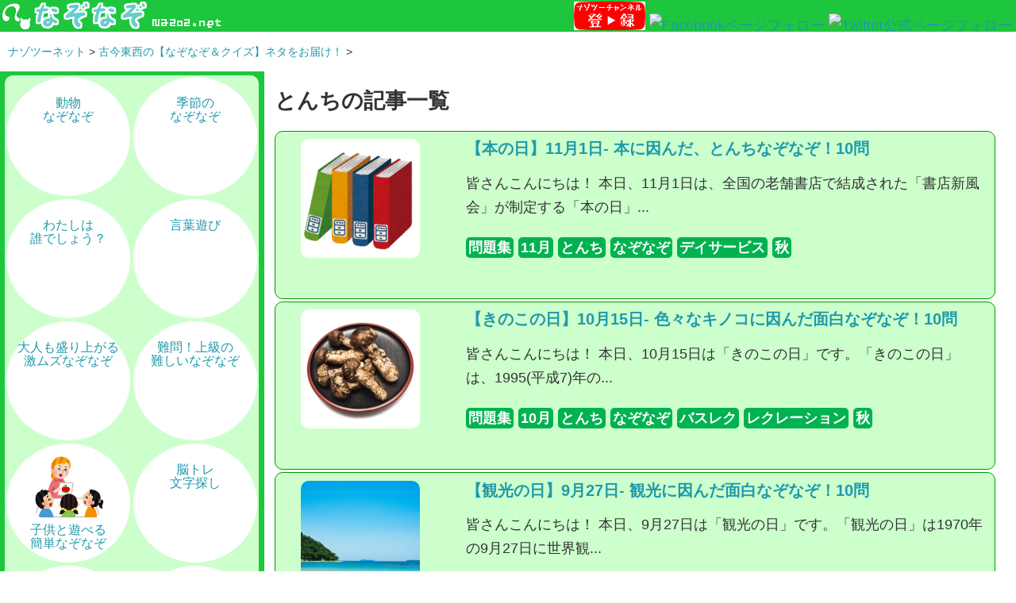

--- FILE ---
content_type: text/html; charset=UTF-8
request_url: https://blog.nazo2.net/tag/%E3%81%A8%E3%82%93%E3%81%A1/
body_size: 13054
content:
<!DOCTYPE HTML>
<html lang="ja">
<head>
<meta charset="utf-8">
<title>とんち に関連した なぞなぞ＆クイズのネタ</title>
<meta name="viewport" content="width=device-width; initial-scale=1.0">
<link rel="alternate" type="application/rss+xml" title="古今東西の【なぞなぞ＆クイズ】ネタをお届け！ nazo2.net 公式ブログ RSS Feed" href="https://blog.nazo2.net/feed/" />
<link rel="icon" href="https://www.nazo2.net/favi/nazo2_2.png">
<link rel="stylesheet" href="https://blog.nazo2.net/wp-content/themes/gush/style.css?date=2026011931" media="all" />
<meta property="og:type" content="article">
<meta property="og:url" content="https://blog.nazo2.net/10217/">
<meta property="og:title" content="とんち  ">
<meta property="og:image" content="https://blog.nazo2.net/wp-content/uploads/2019/10/hon.png">	
<meta property="og:description" content="">
<!--twitter-->
<meta name="twitter:card" content="summary_large_image">
<meta name="twitter:site" content="@nazo2net">
<!--[if lt IE 9]>
<script src="https://blog.nazo2.net/wp-content/themes/gush/html5shiv.js" charset="UTF-8"></script>
<script src="https://blog.nazo2.net/wp-content/themes/gush/css3-mediaqueries.js" charset="UTF-8"></script>
<![endif]-->
<meta name='robots' content='max-image-preview:large' />
<style id='wp-img-auto-sizes-contain-inline-css' type='text/css'>
img:is([sizes=auto i],[sizes^="auto," i]){contain-intrinsic-size:3000px 1500px}
/*# sourceURL=wp-img-auto-sizes-contain-inline-css */
</style>
<style id='wp-emoji-styles-inline-css' type='text/css'>

	img.wp-smiley, img.emoji {
		display: inline !important;
		border: none !important;
		box-shadow: none !important;
		height: 1em !important;
		width: 1em !important;
		margin: 0 0.07em !important;
		vertical-align: -0.1em !important;
		background: none !important;
		padding: 0 !important;
	}
/*# sourceURL=wp-emoji-styles-inline-css */
</style>
<style id='wp-block-library-inline-css' type='text/css'>
:root{--wp-block-synced-color:#7a00df;--wp-block-synced-color--rgb:122,0,223;--wp-bound-block-color:var(--wp-block-synced-color);--wp-editor-canvas-background:#ddd;--wp-admin-theme-color:#007cba;--wp-admin-theme-color--rgb:0,124,186;--wp-admin-theme-color-darker-10:#006ba1;--wp-admin-theme-color-darker-10--rgb:0,107,160.5;--wp-admin-theme-color-darker-20:#005a87;--wp-admin-theme-color-darker-20--rgb:0,90,135;--wp-admin-border-width-focus:2px}@media (min-resolution:192dpi){:root{--wp-admin-border-width-focus:1.5px}}.wp-element-button{cursor:pointer}:root .has-very-light-gray-background-color{background-color:#eee}:root .has-very-dark-gray-background-color{background-color:#313131}:root .has-very-light-gray-color{color:#eee}:root .has-very-dark-gray-color{color:#313131}:root .has-vivid-green-cyan-to-vivid-cyan-blue-gradient-background{background:linear-gradient(135deg,#00d084,#0693e3)}:root .has-purple-crush-gradient-background{background:linear-gradient(135deg,#34e2e4,#4721fb 50%,#ab1dfe)}:root .has-hazy-dawn-gradient-background{background:linear-gradient(135deg,#faaca8,#dad0ec)}:root .has-subdued-olive-gradient-background{background:linear-gradient(135deg,#fafae1,#67a671)}:root .has-atomic-cream-gradient-background{background:linear-gradient(135deg,#fdd79a,#004a59)}:root .has-nightshade-gradient-background{background:linear-gradient(135deg,#330968,#31cdcf)}:root .has-midnight-gradient-background{background:linear-gradient(135deg,#020381,#2874fc)}:root{--wp--preset--font-size--normal:16px;--wp--preset--font-size--huge:42px}.has-regular-font-size{font-size:1em}.has-larger-font-size{font-size:2.625em}.has-normal-font-size{font-size:var(--wp--preset--font-size--normal)}.has-huge-font-size{font-size:var(--wp--preset--font-size--huge)}.has-text-align-center{text-align:center}.has-text-align-left{text-align:left}.has-text-align-right{text-align:right}.has-fit-text{white-space:nowrap!important}#end-resizable-editor-section{display:none}.aligncenter{clear:both}.items-justified-left{justify-content:flex-start}.items-justified-center{justify-content:center}.items-justified-right{justify-content:flex-end}.items-justified-space-between{justify-content:space-between}.screen-reader-text{border:0;clip-path:inset(50%);height:1px;margin:-1px;overflow:hidden;padding:0;position:absolute;width:1px;word-wrap:normal!important}.screen-reader-text:focus{background-color:#ddd;clip-path:none;color:#444;display:block;font-size:1em;height:auto;left:5px;line-height:normal;padding:15px 23px 14px;text-decoration:none;top:5px;width:auto;z-index:100000}html :where(.has-border-color){border-style:solid}html :where([style*=border-top-color]){border-top-style:solid}html :where([style*=border-right-color]){border-right-style:solid}html :where([style*=border-bottom-color]){border-bottom-style:solid}html :where([style*=border-left-color]){border-left-style:solid}html :where([style*=border-width]){border-style:solid}html :where([style*=border-top-width]){border-top-style:solid}html :where([style*=border-right-width]){border-right-style:solid}html :where([style*=border-bottom-width]){border-bottom-style:solid}html :where([style*=border-left-width]){border-left-style:solid}html :where(img[class*=wp-image-]){height:auto;max-width:100%}:where(figure){margin:0 0 1em}html :where(.is-position-sticky){--wp-admin--admin-bar--position-offset:var(--wp-admin--admin-bar--height,0px)}@media screen and (max-width:600px){html :where(.is-position-sticky){--wp-admin--admin-bar--position-offset:0px}}

/*# sourceURL=wp-block-library-inline-css */
</style>
<style id='classic-theme-styles-inline-css' type='text/css'>
/*! This file is auto-generated */
.wp-block-button__link{color:#fff;background-color:#32373c;border-radius:9999px;box-shadow:none;text-decoration:none;padding:calc(.667em + 2px) calc(1.333em + 2px);font-size:1.125em}.wp-block-file__button{background:#32373c;color:#fff;text-decoration:none}
/*# sourceURL=/wp-includes/css/classic-themes.min.css */
</style>
<script type="text/javascript" src="https://blog.nazo2.net/wp-includes/js/jquery/jquery.min.js?ver=3.7.1" id="jquery-core-js"></script>
<script type="text/javascript" src="https://blog.nazo2.net/wp-includes/js/jquery/jquery-migrate.min.js?ver=3.4.1" id="jquery-migrate-js"></script>
<link rel="https://api.w.org/" href="https://blog.nazo2.net/wp-json/" /><link rel="alternate" title="JSON" type="application/json" href="https://blog.nazo2.net/wp-json/wp/v2/tags/109" /></head>
<body class="archive tag tag-109 wp-theme-gush">
<!--アナリティクス-->
<script>
  (function(i,s,o,g,r,a,m){i['GoogleAnalyticsObject']=r;i[r]=i[r]||function(){
  (i[r].q=i[r].q||[]).push(arguments)},i[r].l=1*new Date();a=s.createElement(o),
  m=s.getElementsByTagName(o)[0];a.async=1;a.src=g;m.parentNode.insertBefore(a,m)
  })(window,document,'script','//www.google-analytics.com/analytics.js','ga');

  ga('create', 'UA-1982866-16', 'auto');
  ga('send', 'pageview');

</script>

<!-- header -->
<header>
<a href="https://www.nazo2.net/">
<h1><img src="https://nazo2.cloud/img/banner/nazonazo.png" alt="なぞなぞ nazo2.net"></h1>
</a>
</header>
<!-- /header -->

<nav class="pan">
<a href="https://www.nazo2.net/">ナゾツーネット</a> &gt; 
<a href="https://blog.nazo2.net">古今東西の【なぞなぞ＆クイズ】ネタをお届け！</a> &gt; 
</nav>

<div id="main">	
<h2>とんちの記事一覧</h2>


<!--ループ開始-->

<div class="home_area">

<section>
<!--アイテムボックス-->
<div class="entry_box">
<div class="entry_thumbnail">
<a href="https://blog.nazo2.net/10217/" title="【本の日】11月1日- 本に因んだ、とんちなぞなぞ！10問">
<img width="150" height="150" src="https://blog.nazo2.net/wp-content/uploads/2019/10/hon-150x150.png" class="attachment-150x150 size-150x150 wp-post-image" alt="【本の日】11月1日- 本に因んだ、とんちなぞなぞ！10問" title="【本の日】11月1日- 本に因んだ、とんちなぞなぞ！10問" decoding="async" srcset="https://blog.nazo2.net/wp-content/uploads/2019/10/hon-150x150.png 150w, https://blog.nazo2.net/wp-content/uploads/2019/10/hon-300x300.png 300w, https://blog.nazo2.net/wp-content/uploads/2019/10/hon-100x100.png 100w, https://blog.nazo2.net/wp-content/uploads/2019/10/hon-110x110.png 110w, https://blog.nazo2.net/wp-content/uploads/2019/10/hon.png 460w" sizes="(max-width: 150px) 100vw, 150px" /></a>
</div>
<div class="entry_body">
<h2><a href="https://blog.nazo2.net/10217/" title="【本の日】11月1日- 本に因んだ、とんちなぞなぞ！10問">【本の日】11月1日- 本に因んだ、とんちなぞなぞ！10問</a></h2>
<p><a href="https://blog.nazo2.net/10217/" title="【本の日】11月1日- 本に因んだ、とんちなぞなぞ！10問" style="text-decoration:none;color:#333333;">皆さんこんにちは！ 本日、11月1日は、全国の老舗書店で結成された「書店新風会」が制定する「本の日」...</a></p>
<div class="cat_tag">
<a href="https://blog.nazo2.net/category/%e5%95%8f%e9%a1%8c%e9%9b%86/" rel="category tag">問題集</a> <a href="https://blog.nazo2.net/tag/11%e6%9c%88/" rel="tag">11月</a> <a href="https://blog.nazo2.net/tag/%e3%81%a8%e3%82%93%e3%81%a1/" rel="tag">とんち</a> <a href="https://blog.nazo2.net/tag/%e3%81%aa%e3%81%9e%e3%81%aa%e3%81%9e/" rel="tag">なぞなぞ</a> <a href="https://blog.nazo2.net/tag/%e3%83%87%e3%82%a4%e3%82%b5%e3%83%bc%e3%83%93%e3%82%b9/" rel="tag">デイサービス</a> <a href="https://blog.nazo2.net/tag/%e7%a7%8b/" rel="tag">秋</a> </div>
</div>
<br class="clear">
</div>

</section>

</div><!--//home_area-->


<!--ループ開始-->

<div class="home_area">

<section>
<!--アイテムボックス-->
<div class="entry_box">
<div class="entry_thumbnail">
<a href="https://blog.nazo2.net/10086/" title="【きのこの日】10月15日- 色々なキノコに因んだ面白なぞなぞ！10問">
<img width="150" height="150" src="https://blog.nazo2.net/wp-content/uploads/2018/08/matsutake-012_TP_V-150x150.png" class="attachment-150x150 size-150x150 wp-post-image" alt="【きのこの日】10月15日- 色々なキノコに因んだ面白なぞなぞ！10問" title="【きのこの日】10月15日- 色々なキノコに因んだ面白なぞなぞ！10問" decoding="async" srcset="https://blog.nazo2.net/wp-content/uploads/2018/08/matsutake-012_TP_V-150x150.png 150w, https://blog.nazo2.net/wp-content/uploads/2018/08/matsutake-012_TP_V-100x100.png 100w, https://blog.nazo2.net/wp-content/uploads/2018/08/matsutake-012_TP_V-110x110.png 110w" sizes="(max-width: 150px) 100vw, 150px" /></a>
</div>
<div class="entry_body">
<h2><a href="https://blog.nazo2.net/10086/" title="【きのこの日】10月15日- 色々なキノコに因んだ面白なぞなぞ！10問">【きのこの日】10月15日- 色々なキノコに因んだ面白なぞなぞ！10問</a></h2>
<p><a href="https://blog.nazo2.net/10086/" title="【きのこの日】10月15日- 色々なキノコに因んだ面白なぞなぞ！10問" style="text-decoration:none;color:#333333;">皆さんこんにちは！ 本日、10月15日は「きのこの日」です。「きのこの日」は、1995(平成7)年の...</a></p>
<div class="cat_tag">
<a href="https://blog.nazo2.net/category/%e5%95%8f%e9%a1%8c%e9%9b%86/" rel="category tag">問題集</a> <a href="https://blog.nazo2.net/tag/10%e6%9c%88/" rel="tag">10月</a> <a href="https://blog.nazo2.net/tag/%e3%81%a8%e3%82%93%e3%81%a1/" rel="tag">とんち</a> <a href="https://blog.nazo2.net/tag/%e3%81%aa%e3%81%9e%e3%81%aa%e3%81%9e/" rel="tag">なぞなぞ</a> <a href="https://blog.nazo2.net/tag/%e3%83%90%e3%82%b9%e3%83%ac%e3%82%af/" rel="tag">バスレク</a> <a href="https://blog.nazo2.net/tag/%e3%83%ac%e3%82%af%e3%83%ac%e3%83%bc%e3%82%b7%e3%83%a7%e3%83%b3/" rel="tag">レクレーション</a> <a href="https://blog.nazo2.net/tag/%e7%a7%8b/" rel="tag">秋</a> </div>
</div>
<br class="clear">
</div>

</section>

</div><!--//home_area-->


<!--ループ開始-->

<div class="home_area">

<section>
<!--アイテムボックス-->
<div class="entry_box">
<div class="entry_thumbnail">
<a href="https://blog.nazo2.net/9973/" title="【観光の日】9月27日- 観光に因んだ面白なぞなぞ！10問">
<img width="150" height="150" src="https://blog.nazo2.net/wp-content/uploads/2018/06/umi_320-150x150.png" class="attachment-150x150 size-150x150 wp-post-image" alt="【観光の日】9月27日- 観光に因んだ面白なぞなぞ！10問" title="【観光の日】9月27日- 観光に因んだ面白なぞなぞ！10問" decoding="async" srcset="https://blog.nazo2.net/wp-content/uploads/2018/06/umi_320-150x150.png 150w, https://blog.nazo2.net/wp-content/uploads/2018/06/umi_320-100x100.png 100w, https://blog.nazo2.net/wp-content/uploads/2018/06/umi_320-110x110.png 110w" sizes="(max-width: 150px) 100vw, 150px" /></a>
</div>
<div class="entry_body">
<h2><a href="https://blog.nazo2.net/9973/" title="【観光の日】9月27日- 観光に因んだ面白なぞなぞ！10問">【観光の日】9月27日- 観光に因んだ面白なぞなぞ！10問</a></h2>
<p><a href="https://blog.nazo2.net/9973/" title="【観光の日】9月27日- 観光に因んだ面白なぞなぞ！10問" style="text-decoration:none;color:#333333;">皆さんこんにちは！ 本日、9月27日は「観光の日」です。「観光の日」は1970年の9月27日に世界観...</a></p>
<div class="cat_tag">
<a href="https://blog.nazo2.net/category/%e5%95%8f%e9%a1%8c%e9%9b%86/" rel="category tag">問題集</a> <a href="https://blog.nazo2.net/tag/9%e6%9c%88/" rel="tag">9月</a> <a href="https://blog.nazo2.net/tag/%e3%81%a8%e3%82%93%e3%81%a1/" rel="tag">とんち</a> <a href="https://blog.nazo2.net/tag/%e3%81%aa%e3%81%9e%e3%81%aa%e3%81%9e/" rel="tag">なぞなぞ</a> <a href="https://blog.nazo2.net/tag/%e3%83%90%e3%82%b9%e3%83%ac%e3%82%af/" rel="tag">バスレク</a> <a href="https://blog.nazo2.net/tag/%e3%83%ac%e3%82%af%e3%83%ac%e3%83%bc%e3%82%b7%e3%83%a7%e3%83%b3/" rel="tag">レクレーション</a> <a href="https://blog.nazo2.net/tag/%e7%a7%8b/" rel="tag">秋</a> </div>
</div>
<br class="clear">
</div>

</section>

</div><!--//home_area-->


<!--ループ開始-->

<div class="home_area">

<section>
<!--アイテムボックス-->
<div class="entry_box">
<div class="entry_thumbnail">
<a href="https://blog.nazo2.net/2073/" title="【マッチの日特集5】おもしろマッチ棒クイズ！ひっかけ問題 ！">
<img width="150" height="150" src="https://blog.nazo2.net/wp-content/uploads/2018/09/mattibou_3-150x150.png" class="attachment-150x150 size-150x150 wp-post-image" alt="【マッチの日特集5】おもしろマッチ棒クイズ！ひっかけ問題 ！" title="【マッチの日特集5】おもしろマッチ棒クイズ！ひっかけ問題 ！" decoding="async" loading="lazy" srcset="https://blog.nazo2.net/wp-content/uploads/2018/09/mattibou_3-150x150.png 150w, https://blog.nazo2.net/wp-content/uploads/2018/09/mattibou_3-100x100.png 100w, https://blog.nazo2.net/wp-content/uploads/2018/09/mattibou_3-110x110.png 110w" sizes="auto, (max-width: 150px) 100vw, 150px" /></a>
</div>
<div class="entry_body">
<h2><a href="https://blog.nazo2.net/2073/" title="【マッチの日特集5】おもしろマッチ棒クイズ！ひっかけ問題 ！">【マッチの日特集5】おもしろマッチ棒クイズ！ひっかけ問題 ！</a></h2>
<p><a href="https://blog.nazo2.net/2073/" title="【マッチの日特集5】おもしろマッチ棒クイズ！ひっかけ問題 ！" style="text-decoration:none;color:#333333;">皆さんこんばんは！ 9月16は「マッチの日」からお送りしている6夜連続マッチ棒クイズ特集の5日目です...</a></p>
<div class="cat_tag">
<a href="https://blog.nazo2.net/category/%e7%89%b9%e9%9b%86/" rel="category tag">特集</a> <a href="https://blog.nazo2.net/tag/9%e6%9c%88/" rel="tag">9月</a> <a href="https://blog.nazo2.net/tag/%e3%81%84%e3%81%98%e3%82%8f%e3%82%8b/" rel="tag">いじわる</a> <a href="https://blog.nazo2.net/tag/%e3%81%a8%e3%82%93%e3%81%a1/" rel="tag">とんち</a> <a href="https://blog.nazo2.net/tag/%e3%81%b2%e3%81%a3%e3%81%8b%e3%81%91/" rel="tag">ひっかけ</a> <a href="https://blog.nazo2.net/tag/%e3%83%9e%e3%83%83%e3%83%81%e6%a3%92%e3%82%af%e3%82%a4%e3%82%ba/" rel="tag">マッチ棒クイズ</a> <a href="https://blog.nazo2.net/tag/%e7%94%bb%e5%83%8f%e3%82%af%e3%82%a4%e3%82%ba/" rel="tag">画像クイズ</a> <a href="https://blog.nazo2.net/tag/%e9%9d%a2%e7%99%bd%e3%81%84/" rel="tag">面白い</a> </div>
</div>
<br class="clear">
</div>

</section>

</div><!--//home_area-->


<!--ループ開始-->

<div class="home_area">

<section>
<!--アイテムボックス-->
<div class="entry_box">
<div class="entry_thumbnail">
<a href="https://blog.nazo2.net/1882/" title="【ゆる雑学クイズ】毎月22日は、「ショートケーキの日」！その理由はきっと誰かに言いたくなる！">
<img width="150" height="150" src="https://blog.nazo2.net/wp-content/uploads/2018/05/cake-150x150.png" class="attachment-150x150 size-150x150 wp-post-image" alt="【ゆる雑学クイズ】毎月22日は、「ショートケーキの日」！その理由はきっと誰かに言いたくなる！" title="【ゆる雑学クイズ】毎月22日は、「ショートケーキの日」！その理由はきっと誰かに言いたくなる！" decoding="async" loading="lazy" srcset="https://blog.nazo2.net/wp-content/uploads/2018/05/cake-150x150.png 150w, https://blog.nazo2.net/wp-content/uploads/2018/05/cake-100x100.png 100w, https://blog.nazo2.net/wp-content/uploads/2018/05/cake-110x110.png 110w" sizes="auto, (max-width: 150px) 100vw, 150px" /></a>
</div>
<div class="entry_body">
<h2><a href="https://blog.nazo2.net/1882/" title="【ゆる雑学クイズ】毎月22日は、「ショートケーキの日」！その理由はきっと誰かに言いたくなる！">【ゆる雑学クイズ】毎月22日は、「ショートケーキの日」！その理由はきっと誰かに言いたくなる！</a></h2>
<p><a href="https://blog.nazo2.net/1882/" title="【ゆる雑学クイズ】毎月22日は、「ショートケーキの日」！その理由はきっと誰かに言いたくなる！" style="text-decoration:none;color:#333333;">皆さんこんにちは！ 知らなくても生きていけるような、微妙な雑学をクイズでお届する、【ゆる雑学クイズ】...</a></p>
<div class="cat_tag">
<a href="https://blog.nazo2.net/category/%e8%b1%86%e7%9f%a5%e8%ad%98/" rel="category tag">豆知識</a> <a href="https://blog.nazo2.net/tag/%e3%81%a8%e3%82%93%e3%81%a1/" rel="tag">とんち</a> <a href="https://blog.nazo2.net/tag/%e3%82%af%e3%82%a4%e3%82%ba/" rel="tag">クイズ</a> <a href="https://blog.nazo2.net/tag/%e9%9b%91%e5%ad%a6/" rel="tag">雑学</a> </div>
</div>
<br class="clear">
</div>

</section>

</div><!--//home_area-->


<!--ループ開始-->

<div class="home_area">

<section>
<!--アイテムボックス-->
<div class="entry_box">
<div class="entry_thumbnail">
<a href="https://blog.nazo2.net/1562/" title="【究極のなぞなぞ】「マツコ有吉かりそめ天国」のnazo2.netが選ぶ究極のなぞなぞ！">
<img width="150" height="150" src="https://blog.nazo2.net/wp-content/uploads/2018/06/saikou_320-150x150.png" class="attachment-150x150 size-150x150 wp-post-image" alt="【究極のなぞなぞ】「マツコ有吉かりそめ天国」のnazo2.netが選ぶ究極のなぞなぞ！" title="【究極のなぞなぞ】「マツコ有吉かりそめ天国」のnazo2.netが選ぶ究極のなぞなぞ！" decoding="async" loading="lazy" srcset="https://blog.nazo2.net/wp-content/uploads/2018/06/saikou_320-150x150.png 150w, https://blog.nazo2.net/wp-content/uploads/2018/06/saikou_320-100x100.png 100w, https://blog.nazo2.net/wp-content/uploads/2018/06/saikou_320-110x110.png 110w" sizes="auto, (max-width: 150px) 100vw, 150px" /></a>
</div>
<div class="entry_body">
<h2><a href="https://blog.nazo2.net/1562/" title="【究極のなぞなぞ】「マツコ有吉かりそめ天国」のnazo2.netが選ぶ究極のなぞなぞ！">【究極のなぞなぞ】「マツコ有吉かりそめ天国」のnazo2.netが選ぶ究極のなぞなぞ！</a></h2>
<p><a href="https://blog.nazo2.net/1562/" title="【究極のなぞなぞ】「マツコ有吉かりそめ天国」のnazo2.netが選ぶ究極のなぞなぞ！" style="text-decoration:none;color:#333333;">マツコ・デラックスさん有吉弘行さんのTV番組「マツコ有吉かりそめ天国」の「最強クイズ王が選ぶ究極のな...</a></p>
<div class="cat_tag">
<a href="https://blog.nazo2.net/category/%e7%89%b9%e9%9b%86/" rel="category tag">特集</a> <a href="https://blog.nazo2.net/tag/tv%e7%95%aa%e7%b5%84/" rel="tag">TV番組</a> <a href="https://blog.nazo2.net/tag/%e3%81%a8%e3%82%93%e3%81%a1/" rel="tag">とんち</a> <a href="https://blog.nazo2.net/tag/%e3%81%aa%e3%81%9e%e3%81%aa%e3%81%9e/" rel="tag">なぞなぞ</a> <a href="https://blog.nazo2.net/tag/%e4%b8%96%e7%95%8c%e4%b8%80%e9%9b%a3%e3%81%97%e3%81%84/" rel="tag">世界一難しい</a> </div>
</div>
<br class="clear">
</div>

</section>

</div><!--//home_area-->


<!--ループ開始-->

<div class="home_area">

<section>
<!--アイテムボックス-->
<div class="entry_box">
<div class="entry_thumbnail">
<a href="https://blog.nazo2.net/1549/" title="【究極のなぞなぞ】「マツコ有吉かりそめ天国」の最強クイズ王が選ぶ究極のなぞなぞが不評だったので再検証してみた！">
<img width="150" height="150" src="https://blog.nazo2.net/wp-content/uploads/2018/06/saikou_320-150x150.png" class="attachment-150x150 size-150x150 wp-post-image" alt="【究極のなぞなぞ】「マツコ有吉かりそめ天国」の最強クイズ王が選ぶ究極のなぞなぞが不評だったので再検証してみた！" title="【究極のなぞなぞ】「マツコ有吉かりそめ天国」の最強クイズ王が選ぶ究極のなぞなぞが不評だったので再検証してみた！" decoding="async" loading="lazy" srcset="https://blog.nazo2.net/wp-content/uploads/2018/06/saikou_320-150x150.png 150w, https://blog.nazo2.net/wp-content/uploads/2018/06/saikou_320-100x100.png 100w, https://blog.nazo2.net/wp-content/uploads/2018/06/saikou_320-110x110.png 110w" sizes="auto, (max-width: 150px) 100vw, 150px" /></a>
</div>
<div class="entry_body">
<h2><a href="https://blog.nazo2.net/1549/" title="【究極のなぞなぞ】「マツコ有吉かりそめ天国」の最強クイズ王が選ぶ究極のなぞなぞが不評だったので再検証してみた！">【究極のなぞなぞ】「マツコ有吉かりそめ天国」の最強クイズ王が選ぶ究極のなぞなぞが不評だったので再検証してみた！</a></h2>
<p><a href="https://blog.nazo2.net/1549/" title="【究極のなぞなぞ】「マツコ有吉かりそめ天国」の最強クイズ王が選ぶ究極のなぞなぞが不評だったので再検証してみた！" style="text-decoration:none;color:#333333;">２月２１日、マツコ・デラックスさん有吉弘行さんのTV番組「マツコ有吉かりそめ天国」で、「最強クイズ王...</a></p>
<div class="cat_tag">
<a href="https://blog.nazo2.net/category/%e7%89%b9%e9%9b%86/" rel="category tag">特集</a> <a href="https://blog.nazo2.net/tag/tv%e7%95%aa%e7%b5%84/" rel="tag">TV番組</a> <a href="https://blog.nazo2.net/tag/%e3%81%a8%e3%82%93%e3%81%a1/" rel="tag">とんち</a> <a href="https://blog.nazo2.net/tag/%e3%81%aa%e3%81%9e%e3%81%aa%e3%81%9e/" rel="tag">なぞなぞ</a> <a href="https://blog.nazo2.net/tag/%e4%b8%96%e7%95%8c%e4%b8%80%e9%9b%a3%e3%81%97%e3%81%84/" rel="tag">世界一難しい</a> </div>
</div>
<br class="clear">
</div>

</section>

</div><!--//home_area-->


<!--ループ開始-->

<div class="home_area">

<section>
<!--アイテムボックス-->
<div class="entry_box">
<div class="entry_thumbnail">
<a href="https://blog.nazo2.net/1314/" title="【面白い】なるほど！うまい！答えを聞けば納得！の名作なぞなぞ！25問">
<img width="150" height="150" src="https://blog.nazo2.net/wp-content/uploads/2018/05/DI_IMG_5783_TP_V-150x150.png" class="attachment-150x150 size-150x150 wp-post-image" alt="【面白い】なるほど！うまい！答えを聞けば納得！の名作なぞなぞ！25問" title="【面白い】なるほど！うまい！答えを聞けば納得！の名作なぞなぞ！25問" decoding="async" loading="lazy" srcset="https://blog.nazo2.net/wp-content/uploads/2018/05/DI_IMG_5783_TP_V-150x150.png 150w, https://blog.nazo2.net/wp-content/uploads/2018/05/DI_IMG_5783_TP_V-100x100.png 100w, https://blog.nazo2.net/wp-content/uploads/2018/05/DI_IMG_5783_TP_V-110x110.png 110w" sizes="auto, (max-width: 150px) 100vw, 150px" /></a>
</div>
<div class="entry_body">
<h2><a href="https://blog.nazo2.net/1314/" title="【面白い】なるほど！うまい！答えを聞けば納得！の名作なぞなぞ！25問">【面白い】なるほど！うまい！答えを聞けば納得！の名作なぞなぞ！25問</a></h2>
<p><a href="https://blog.nazo2.net/1314/" title="【面白い】なるほど！うまい！答えを聞けば納得！の名作なぞなぞ！25問" style="text-decoration:none;color:#333333;">皆さんこんにちは！ なぞなぞというと、答えが理不尽なものがたくさんありますね！それはそれで面白いので...</a></p>
<div class="cat_tag">
<a href="https://blog.nazo2.net/category/%e5%95%8f%e9%a1%8c%e9%9b%86/" rel="category tag">問題集</a> <a href="https://blog.nazo2.net/tag/%e3%81%a8%e3%82%93%e3%81%a1/" rel="tag">とんち</a> <a href="https://blog.nazo2.net/tag/%e3%81%aa%e3%81%9e%e3%81%aa%e3%81%9e/" rel="tag">なぞなぞ</a> <a href="https://blog.nazo2.net/tag/%e3%83%ac%e3%82%af%e3%83%ac%e3%83%bc%e3%82%b7%e3%83%a7%e3%83%b3/" rel="tag">レクレーション</a> <a href="https://blog.nazo2.net/tag/%e4%b8%ad%e5%ad%a6%e7%94%9f/" rel="tag">中学生</a> <a href="https://blog.nazo2.net/tag/%e5%ad%a6%e6%a0%a1/" rel="tag">学校</a> <a href="https://blog.nazo2.net/tag/%e9%9d%a2%e7%99%bd%e3%81%84/" rel="tag">面白い</a> <a href="https://blog.nazo2.net/tag/%e9%ab%98%e6%a0%a1%e7%94%9f/" rel="tag">高校生</a> </div>
</div>
<br class="clear">
</div>

</section>

</div><!--//home_area-->


<!--ループ開始-->

<div class="home_area">

<section>
<!--アイテムボックス-->
<div class="entry_box">
<div class="entry_thumbnail">
<a href="https://blog.nazo2.net/1168/" title="【おもしろ】中高生も楽しめる、とんちの利いたおもしろなぞなぞ！20問">
<img width="150" height="150" src="https://blog.nazo2.net/wp-content/uploads/2018/04/koukousei_1-150x150.png" class="attachment-150x150 size-150x150 wp-post-image" alt="【おもしろ】中高生も楽しめる、とんちの利いたおもしろなぞなぞ！20問" title="【おもしろ】中高生も楽しめる、とんちの利いたおもしろなぞなぞ！20問" decoding="async" loading="lazy" srcset="https://blog.nazo2.net/wp-content/uploads/2018/04/koukousei_1-150x150.png 150w, https://blog.nazo2.net/wp-content/uploads/2018/04/koukousei_1-100x100.png 100w, https://blog.nazo2.net/wp-content/uploads/2018/04/koukousei_1-110x110.png 110w" sizes="auto, (max-width: 150px) 100vw, 150px" /></a>
</div>
<div class="entry_body">
<h2><a href="https://blog.nazo2.net/1168/" title="【おもしろ】中高生も楽しめる、とんちの利いたおもしろなぞなぞ！20問">【おもしろ】中高生も楽しめる、とんちの利いたおもしろなぞなぞ！20問</a></h2>
<p><a href="https://blog.nazo2.net/1168/" title="【おもしろ】中高生も楽しめる、とんちの利いたおもしろなぞなぞ！20問" style="text-decoration:none;color:#333333;">皆さんこんにちは！ 今日は、中学生、高校生も楽しめる、とんちの利いたおもしろなぞなぞ、20問をご紹介...</a></p>
<div class="cat_tag">
<a href="https://blog.nazo2.net/category/%e5%95%8f%e9%a1%8c%e9%9b%86/" rel="category tag">問題集</a> <a href="https://blog.nazo2.net/tag/%e3%81%a8%e3%82%93%e3%81%a1/" rel="tag">とんち</a> <a href="https://blog.nazo2.net/tag/%e3%81%aa%e3%81%9e%e3%81%aa%e3%81%9e/" rel="tag">なぞなぞ</a> <a href="https://blog.nazo2.net/tag/%e3%83%ac%e3%82%af%e3%83%ac%e3%83%bc%e3%82%b7%e3%83%a7%e3%83%b3/" rel="tag">レクレーション</a> <a href="https://blog.nazo2.net/tag/%e4%b8%ad%e5%ad%a6%e7%94%9f/" rel="tag">中学生</a> <a href="https://blog.nazo2.net/tag/%e5%ad%a6%e6%a0%a1/" rel="tag">学校</a> <a href="https://blog.nazo2.net/tag/%e9%9d%a2%e7%99%bd%e3%81%84/" rel="tag">面白い</a> <a href="https://blog.nazo2.net/tag/%e9%ab%98%e6%a0%a1%e7%94%9f/" rel="tag">高校生</a> </div>
</div>
<br class="clear">
</div>

</section>

</div><!--//home_area-->


<!--ページナビ-->
<div class="pager">
	</div>

</div><!--//main-->

<!--サイドバー-->
<div id="side">
<!-- 広告 -->
<script type="text/javascript">
var microadCompass = microadCompass || {};
microadCompass.queue = microadCompass.queue || [];
</script>
<script type="text/javascript" charset="UTF-8" src="//j.microad.net/js/compass.js" onload="new microadCompass.AdInitializer().initialize();" async></script>
<div id="93ef3e8fe1444428320f541816573629" >
	<script type="text/javascript">
		microadCompass.queue.push({
			"spot": "93ef3e8fe1444428320f541816573629",
			"url": "${COMPASS_EXT_URL}",
			"referrer": "${COMPASS_EXT_REF}"
		});
	</script>
</div>
<!--広告終わり-->
	
<ul class="side_menu">
<li><a href="https://www.nazo2.net/doubutu/"><img src="https://nazo2.cloud/img/capture/doubutu.png" alt=""><br>動物<br>なぞなぞ</a></li><li><a href="https://www.nazo2.net/kisetu/"><img src="https://nazo2.cloud/img/capture/kisetu.png" alt=""><br>季節の<br>なぞなぞ</a></li><li><a href="https://www.nazo2.net/watashi/"><img src="https://nazo2.cloud/img/capture/watashi.png" alt=""><br>わたしは<br>誰でしょう？</a></li><li><a href="https://www.nazo2.net/kotobaasobi/"><img src="https://nazo2.cloud/img/capture/kotobaasobi.png" alt=""><br>言葉遊び</a></li><li><a href="https://www.nazo2.net/nanmon/"><img src="https://nazo2.cloud/img/capture/nanmon.png" alt=""><br>大人も盛り上がる<br>激ムズなぞなぞ</a></li><li><a href="https://www.nazo2.net/jyoukyuu/"><img src="https://nazo2.cloud/img/capture/jyoukyuu.png" alt=""><br>難問！上級の<br>難しいなぞなぞ</a></li><li><a href="https://www.nazo2.net/kodomo/"><img src="https://nazo2.cloud/img/capture/kodomo.png" alt=""><br>子供と遊べる<br>簡単なぞなぞ</a></li><li><a href="https://www.nazo2.net/mojisagashi/"><img src="https://nazo2.cloud/img/capture/mojisagashi.png" alt=""><br>脳トレ<br>文字探し</a></li><li><a href="https://www.nazo2.net/ijiwaru/"><img src="https://nazo2.cloud/img/capture/ijiwaru.png" alt=""><br>ひっかけ＆いじわる</a></li><li><a href="https://www.nazo2.net/suiri/"><img src="https://nazo2.cloud/img/capture/suiri.png" alt=""><br>難問推理クイズ</a></li><li><a href="https://www.nazo2.net/game/"><img src="https://nazo2.cloud/img/capture/game.png" alt=""><br>ゲームなぞなぞ</a></li><li><a href="https://www.nazo2.net/syokyuu/"><img src="https://nazo2.cloud/img/capture/syokyuu.png" alt=""><br>短文で面白い<br>初級なぞなぞ</a></li><li><a href="https://www.nazo2.net/animation/"><img src="https://nazo2.cloud/img/capture/animation.png" alt=""><br>アニメ<br>なぞなぞ</a></li><li><a href="https://www.nazo2.net/korenanda/"><img src="https://nazo2.cloud/img/capture/korenanda.png" alt=""><br>これなーんだ？</a></li><li><a href="https://www.nazo2.net/image_quiz/"><img src="https://nazo2.cloud/img/capture/image_quiz.png" alt=""><br>画像なぞなぞ<br>謎解き・推理</a></li><li><a href="https://www.nazo2.net/app_capture/"><img src="https://nazo2.cloud/img/capture/app_capture.png" alt=""><br>謎解き<br>アプリ攻略</a></li><li><a href="https://www.nazo2.net/psychopath/"><img src="https://nazo2.cloud/img/capture/psychopath.png" alt=""><br>サイコパス<br>推理クイズ</a></li><li><a href="https://www.nazo2.net/10kkai/"><img src="https://nazo2.cloud/img/capture/10kkai.png" alt=""><br>10回クイズ</a></li><li><a href="https://www.nazo2.net/tyuukyuu/"><img src="https://nazo2.cloud/img/capture/tyuukyuu.png" alt=""><br>解ければスッキリ<br>中級なぞなぞ</a></li><li><a href="https://www.nazo2.net/kanji/"><img src="https://nazo2.cloud/img/capture/kanji.png" alt=""><br>漢字なぞなぞ</a></li><li><a href="https://www.nazo2.net/nazokake/"><img src="https://nazo2.cloud/img/capture/nazokake.png" alt=""><br>なぞかけ<br>クイズ</a></li><li><a href="https://www.nazo2.net/bbslog/"><img src="https://nazo2.cloud/img/capture/bbslog.png" alt=""><br>みんなの投稿<br>まとめ</a></li></ul>
<br style="clear:both;">
	
<div class="list">

<div class="tag_cloud">
<a style="background-color:rgb(32,246,118);" href="https://blog.nazo2.net/tag/100%e5%95%8f%e3%82%af%e3%82%a4%e3%82%ba" title="100問クイズについて23件のトピックス" >100問クイズ</a>
<a style="background-color:rgb(32,253,125);" href="https://blog.nazo2.net/tag/10%e5%9b%9e%e3%82%af%e3%82%a4%e3%82%ba" title="10回クイズについて7件のトピックス" >10回クイズ</a>
<a style="background-color:rgb(32,251,123);" href="https://blog.nazo2.net/tag/10%e6%9c%88" title="10月について13件のトピックス" >10月</a>
<a style="background-color:rgb(32,250,122);" href="https://blog.nazo2.net/tag/11%e6%9c%88" title="11月について14件のトピックス" >11月</a>
<a style="background-color:rgb(32,251,123);" href="https://blog.nazo2.net/tag/12%e6%9c%88" title="12月について13件のトピックス" >12月</a>
<a style="background-color:rgb(32,252,124);" href="https://blog.nazo2.net/tag/1%e6%9c%88" title="1月について9件のトピックス" >1月</a>
<a style="background-color:rgb(32,254,126);" href="https://blog.nazo2.net/tag/2%e6%8a%9e" title="2択について6件のトピックス" >2択</a>
<a style="background-color:rgb(32,252,124);" href="https://blog.nazo2.net/tag/2%e6%9c%88" title="2月について9件のトピックス" >2月</a>
<a style="background-color:rgb(32,255,127);" href="https://blog.nazo2.net/tag/3%e6%8a%9e" title="3択について3件のトピックス" >3択</a>
<a style="background-color:rgb(32,254,126);" href="https://blog.nazo2.net/tag/3%e6%9c%88" title="3月について5件のトピックス" >3月</a>
<a style="background-color:rgb(32,251,123);" href="https://blog.nazo2.net/tag/4%e6%9c%88" title="4月について12件のトピックス" >4月</a>
<a style="background-color:rgb(32,251,123);" href="https://blog.nazo2.net/tag/5%e6%9c%88" title="5月について12件のトピックス" >5月</a>
<a style="background-color:rgb(32,251,123);" href="https://blog.nazo2.net/tag/6%e6%9c%88" title="6月について12件のトピックス" >6月</a>
<a style="background-color:rgb(32,250,122);" href="https://blog.nazo2.net/tag/7%e6%9c%88" title="7月について15件のトピックス" >7月</a>
<a style="background-color:rgb(32,251,123);" href="https://blog.nazo2.net/tag/8%e6%9c%88" title="8月について12件のトピックス" >8月</a>
<a style="background-color:rgb(32,247,119);" href="https://blog.nazo2.net/tag/9%e6%9c%88" title="9月について21件のトピックス" >9月</a>
<a style="background-color:rgb(32,256,128);" href="https://blog.nazo2.net/tag/akb48" title="AKB48について1件のトピックス" >AKB48</a>
<a style="background-color:rgb(32,250,122);" href="https://blog.nazo2.net/tag/iq" title="IQについて15件のトピックス" >IQ</a>
<a style="background-color:rgb(32,255,127);" href="https://blog.nazo2.net/tag/japan-mensa" title="JAPAN MENSAについて3件のトピックス" >JAPAN MENSA</a>
<a style="background-color:rgb(32,254,126);" href="https://blog.nazo2.net/tag/tv%e7%95%aa%e7%b5%84" title="TV番組について6件のトピックス" >TV番組</a>
<a style="background-color:rgb(32,239,111);" href="https://blog.nazo2.net/tag/youtube" title="YouTubeについて40件のトピックス" >YouTube</a>
<a style="background-color:rgb(32,249,121);" href="https://blog.nazo2.net/tag/%e3%81%82%e3%82%8b%e3%81%aa%e3%81%97" title="あるなしについて18件のトピックス" >あるなし</a>
<a style="background-color:rgb(32,249,121);" href="https://blog.nazo2.net/tag/%e3%81%84%e3%81%98%e3%82%8f%e3%82%8b" title="いじわるについて18件のトピックス" >いじわる</a>
<a style="background-color:rgb(32,255,127);" href="https://blog.nazo2.net/tag/%e3%81%8a%e3%81%97%e3%82%8a%e3%81%9f%e3%82%93%e3%81%a6%e3%81%84" title="おしりたんていについて2件のトピックス" >おしりたんてい</a>
<a style="background-color:rgb(32,255,127);" href="https://blog.nazo2.net/tag/%e3%81%8a%e5%b9%b4%e5%af%84%e3%82%8a" title="お年寄りについて2件のトピックス" >お年寄り</a>
<a style="background-color:rgb(32,253,125);" href="https://blog.nazo2.net/tag/%e3%81%8a%e6%a5%bd%e3%81%97%e3%81%bf%e4%bc%9a" title="お楽しみ会について8件のトピックス" >お楽しみ会</a>
<a style="background-color:rgb(32,253,125);" href="https://blog.nazo2.net/tag/%e3%81%8a%e6%ad%a3%e6%9c%88" title="お正月について7件のトピックス" >お正月</a>
<a style="background-color:rgb(32,255,127);" href="https://blog.nazo2.net/tag/%e3%81%8a%e7%9b%86" title="お盆について3件のトピックス" >お盆</a>
<a style="background-color:rgb(32,256,128);" href="https://blog.nazo2.net/tag/%e3%81%8a%e7%ac%91%e3%81%84" title="お笑いについて1件のトピックス" >お笑い</a>
<a style="background-color:rgb(32,255,127);" href="https://blog.nazo2.net/tag/%e3%81%8a%e8%8f%93%e5%ad%90" title="お菓子について2件のトピックス" >お菓子</a>
<a style="background-color:rgb(32,254,126);" href="https://blog.nazo2.net/tag/%e3%81%8a%e9%87%91" title="お金について4件のトピックス" >お金</a>
<a style="background-color:rgb(32,245,117);" href="https://blog.nazo2.net/tag/%e3%81%8b%e3%82%93%e3%81%9f%e3%82%93" title="かんたんについて27件のトピックス" >かんたん</a>
<a style="background-color:rgb(32,255,127);" href="https://blog.nazo2.net/tag/%e3%81%8e%e3%81%aa%e3%81%9f%e8%aa%ad%e3%81%bf" title="ぎなた読みについて3件のトピックス" >ぎなた読み</a>
<a style="background-color:rgb(32,255,127);" href="https://blog.nazo2.net/tag/%e3%81%93%e3%81%84%e3%81%ae%e3%81%bc%e3%82%8a" title="こいのぼりについて3件のトピックス" >こいのぼり</a>
<a style="background-color:rgb(32,252,124);" href="https://blog.nazo2.net/tag/%e3%81%a8%e3%82%93%e3%81%a1" title="とんちについて9件のトピックス" >とんち</a>
<a style="background-color:rgb(32,156,28);" href="https://blog.nazo2.net/tag/%e3%81%aa%e3%81%9e%e3%81%aa%e3%81%9e" title="なぞなぞについて242件のトピックス" >なぞなぞ</a>
<a style="background-color:rgb(32,256,128);" href="https://blog.nazo2.net/tag/%e3%81%ad%e3%81%93%e3%81%82%e3%81%a4%e3%82%81" title="ねこあつめについて1件のトピックス" >ねこあつめ</a>
<a style="background-color:rgb(32,246,118);" href="https://blog.nazo2.net/tag/%e3%81%b2%e3%81%a3%e3%81%8b%e3%81%91" title="ひっかけについて23件のトピックス" >ひっかけ</a>
<a style="background-color:rgb(32,256,128);" href="https://blog.nazo2.net/tag/%e3%81%b2%e3%81%aa%e7%a5%ad%e3%82%8a" title="ひな祭りについて1件のトピックス" >ひな祭り</a>
<a style="background-color:rgb(32,247,119);" href="https://blog.nazo2.net/tag/%e3%81%be%e3%81%a8%e3%82%81" title="まとめについて22件のトピックス" >まとめ</a>
<a style="background-color:rgb(32,246,118);" href="https://blog.nazo2.net/tag/%e3%82%84%e3%81%95%e3%81%97%e3%81%84" title="やさしいについて25件のトピックス" >やさしい</a>
<a style="background-color:rgb(32,255,127);" href="https://blog.nazo2.net/tag/%e3%82%a2%e3%82%a4%e3%83%89%e3%83%ab" title="アイドルについて3件のトピックス" >アイドル</a>
<a style="background-color:rgb(32,242,114);" href="https://blog.nazo2.net/tag/%e3%82%a2%e3%83%8b%e3%83%a1" title="アニメについて33件のトピックス" >アニメ</a>
<a style="background-color:rgb(32,255,127);" href="https://blog.nazo2.net/tag/%e3%82%a2%e3%83%8f%e4%bd%93%e9%a8%93" title="アハ体験について2件のトピックス" >アハ体験</a>
<a style="background-color:rgb(32,252,124);" href="https://blog.nazo2.net/tag/%e3%82%a2%e3%83%97%e3%83%aa" title="アプリについて9件のトピックス" >アプリ</a>
<a style="background-color:rgb(32,253,125);" href="https://blog.nazo2.net/tag/%e3%82%a2%e3%83%ab%e3%83%95%e3%82%a1%e3%83%99%e3%83%83%e3%83%88" title="アルファベットについて7件のトピックス" >アルファベット</a>
<a style="background-color:rgb(32,254,126);" href="https://blog.nazo2.net/tag/%e3%82%a8%e3%82%a4%e3%83%97%e3%83%aa%e3%83%ab%e3%83%95%e3%83%bc%e3%83%ab" title="エイプリルフールについて5件のトピックス" >エイプリルフール</a>
<a style="background-color:rgb(32,251,123);" href="https://blog.nazo2.net/tag/%e3%82%aa%e3%83%aa%e3%83%b3%e3%83%94%e3%83%83%e3%82%af" title="オリンピックについて11件のトピックス" >オリンピック</a>
<a style="background-color:rgb(32,251,123);" href="https://blog.nazo2.net/tag/%e3%82%ab%e3%83%83%e3%83%97%e3%83%ab" title="カップルについて12件のトピックス" >カップル</a>
<a style="background-color:rgb(32,169,41);" href="https://blog.nazo2.net/tag/%e3%82%af%e3%82%a4%e3%82%ba" title="クイズについて210件のトピックス" >クイズ</a>
<a style="background-color:rgb(32,218,90);" href="https://blog.nazo2.net/tag/%e3%82%af%e3%82%a4%e3%82%ba%e3%83%95%e3%82%a1%e3%83%b3%e3%83%8d%e3%83%83%e3%83%88" title="クイズファンネットについて91件のトピックス" >クイズファンネット</a>
<a style="background-color:rgb(32,253,125);" href="https://blog.nazo2.net/tag/%e3%82%af%e3%83%a9%e3%82%b9%e4%bc%9a" title="クラス会について7件のトピックス" >クラス会</a>
<a style="background-color:rgb(32,252,124);" href="https://blog.nazo2.net/tag/%e3%82%af%e3%83%aa%e3%82%b9%e3%83%9e%e3%82%b9" title="クリスマスについて10件のトピックス" >クリスマス</a>
<a style="background-color:rgb(32,256,128);" href="https://blog.nazo2.net/tag/%e3%82%b0%e3%83%ab%e3%83%a1" title="グルメについて1件のトピックス" >グルメ</a>
<a style="background-color:rgb(32,251,123);" href="https://blog.nazo2.net/tag/%e3%82%b2%e3%83%bc%e3%83%a0" title="ゲームについて12件のトピックス" >ゲーム</a>
<a style="background-color:rgb(32,254,126);" href="https://blog.nazo2.net/tag/%e3%82%b4%e3%83%bc%e3%83%ab%e3%83%87%e3%83%b3%e3%82%a6%e3%82%a3%e3%83%bc%e3%82%af" title="ゴールデンウィークについて6件のトピックス" >ゴールデンウィーク</a>
<a style="background-color:rgb(32,255,127);" href="https://blog.nazo2.net/tag/%e3%82%b5%e3%83%83%e3%82%ab%e3%83%bc" title="サッカーについて3件のトピックス" >サッカー</a>
<a style="background-color:rgb(32,256,128);" href="https://blog.nazo2.net/tag/%e3%82%b5%e3%83%b3%e3%82%bf%e3%82%af%e3%83%ad%e3%83%bc%e3%82%b9" title="サンタクロースについて1件のトピックス" >サンタクロース</a>
<a style="background-color:rgb(32,253,125);" href="https://blog.nazo2.net/tag/%e3%82%b8%e3%83%a3%e3%83%8b%e3%83%bc%e3%82%ba" title="ジャニーズについて7件のトピックス" >ジャニーズ</a>
<a style="background-color:rgb(32,256,128);" href="https://blog.nazo2.net/tag/%e3%82%b9%e3%83%88%e3%83%aa%e3%83%bc%e3%83%88%e3%83%95%e3%82%a1%e3%82%a4%e3%82%bf%e3%83%bc" title="ストリートファイターについて1件のトピックス" >ストリートファイター</a>
<a style="background-color:rgb(32,255,127);" href="https://blog.nazo2.net/tag/%e3%82%b9%e3%83%97%e3%83%a9%e3%83%88%e3%82%a5%e3%83%bc%e3%83%b3" title="スプラトゥーンについて3件のトピックス" >スプラトゥーン</a>
<a style="background-color:rgb(32,250,122);" href="https://blog.nazo2.net/tag/%e3%82%b9%e3%83%9d%e3%83%bc%e3%83%84" title="スポーツについて14件のトピックス" >スポーツ</a>
<a style="background-color:rgb(32,256,128);" href="https://blog.nazo2.net/tag/%e3%82%b9%e3%83%bc%e3%83%91%e3%83%bc%e3%83%9e%e3%83%aa%e3%82%aa" title="スーパーマリオについて1件のトピックス" >スーパーマリオ</a>
<a style="background-color:rgb(32,255,127);" href="https://blog.nazo2.net/tag/%e3%83%80%e3%82%a4%e3%82%a8%e3%83%83%e3%83%88" title="ダイエットについて3件のトピックス" >ダイエット</a>
<a style="background-color:rgb(32,243,115);" href="https://blog.nazo2.net/tag/%e3%83%80%e3%82%b8%e3%83%a3%e3%83%ac" title="ダジャレについて31件のトピックス" >ダジャレ</a>
<a style="background-color:rgb(32,254,126);" href="https://blog.nazo2.net/tag/%e3%83%87%e3%82%a3%e3%82%ba%e3%83%8b%e3%83%bc" title="ディズニーについて5件のトピックス" >ディズニー</a>
<a style="background-color:rgb(32,250,122);" href="https://blog.nazo2.net/tag/%e3%83%87%e3%82%a4%e3%82%b5%e3%83%bc%e3%83%93%e3%82%b9" title="デイサービスについて14件のトピックス" >デイサービス</a>
<a style="background-color:rgb(32,254,126);" href="https://blog.nazo2.net/tag/%e3%83%88%e3%83%aa%e3%83%93%e3%82%a2" title="トリビアについて6件のトピックス" >トリビア</a>
<a style="background-color:rgb(32,256,128);" href="https://blog.nazo2.net/tag/%e3%83%89%e3%83%a9%e3%81%88%e3%82%82%e3%82%93" title="ドラえもんについて1件のトピックス" >ドラえもん</a>
<a style="background-color:rgb(32,255,127);" href="https://blog.nazo2.net/tag/%e3%83%89%e3%83%a9%e3%82%a4%e3%83%96" title="ドライブについて3件のトピックス" >ドライブ</a>
<a style="background-color:rgb(32,255,127);" href="https://blog.nazo2.net/tag/%e3%83%89%e3%83%a9%e3%82%af%e3%82%a8" title="ドラクエについて3件のトピックス" >ドラクエ</a>
<a style="background-color:rgb(32,255,127);" href="https://blog.nazo2.net/tag/%e3%83%89%e3%83%a9%e3%82%b4%e3%83%b3%e3%83%9c%e3%83%bc%e3%83%ab" title="ドラゴンボールについて3件のトピックス" >ドラゴンボール</a>
<a style="background-color:rgb(32,256,128);" href="https://blog.nazo2.net/tag/%e3%83%8a%e3%83%b3%e3%83%97%e3%83%ac" title="ナンプレについて1件のトピックス" >ナンプレ</a>
<a style="background-color:rgb(32,255,127);" href="https://blog.nazo2.net/tag/%e3%83%8d%e3%82%b3%e3%83%ac%e3%83%b3%e3%82%b8%e3%83%a3%e3%83%bc" title="ネコレンジャーについて2件のトピックス" >ネコレンジャー</a>
<a style="background-color:rgb(32,254,126);" href="https://blog.nazo2.net/tag/%e3%83%8f%e3%83%ad%e3%82%a6%e3%82%a3%e3%83%b3" title="ハロウィンについて6件のトピックス" >ハロウィン</a>
<a style="background-color:rgb(32,244,116);" href="https://blog.nazo2.net/tag/%e3%83%90%e3%82%b9%e3%83%ac%e3%82%af" title="バスレクについて30件のトピックス" >バスレク</a>
<a style="background-color:rgb(32,255,127);" href="https://blog.nazo2.net/tag/%e3%83%90%e3%83%ac%e3%83%b3%e3%82%bf%e3%82%a4%e3%83%b3" title="バレンタインについて2件のトピックス" >バレンタイン</a>
<a style="background-color:rgb(32,255,127);" href="https://blog.nazo2.net/tag/%e3%83%90%e3%83%bc%e3%83%81%e3%83%a3%e3%83%ab%e5%90%8d%e6%8e%a2%e5%81%b5%e3%81%82%e3%82%8b%e3%81%82%e3%82%8b" title="バーチャル名探偵あるあるについて3件のトピックス" >バーチャル名探偵あるある</a>
<a style="background-color:rgb(32,256,128);" href="https://blog.nazo2.net/tag/%e3%83%91%e3%82%ba%e3%83%ab" title="パズルについて1件のトピックス" >パズル</a>
<a style="background-color:rgb(32,255,127);" href="https://blog.nazo2.net/tag/%e3%83%91%e3%83%bc%e3%83%86%e3%82%a3%e3%83%bc" title="パーティーについて3件のトピックス" >パーティー</a>
<a style="background-color:rgb(32,255,127);" href="https://blog.nazo2.net/tag/%e3%83%95%e3%82%a1%e3%82%a4%e3%83%8a%e3%83%ab%e3%83%95%e3%82%a1%e3%83%b3%e3%82%bf%e3%82%b8%e3%83%bc" title="ファイナルファンタジーについて2件のトピックス" >ファイナルファンタジー</a>
<a style="background-color:rgb(32,256,128);" href="https://blog.nazo2.net/tag/%e3%83%97%e3%83%aa%e3%83%b3%e3%83%88" title="プリントについて1件のトピックス" >プリント</a>
<a style="background-color:rgb(32,249,121);" href="https://blog.nazo2.net/tag/%e3%83%97%e3%83%ac%e3%82%bc%e3%83%b3%e3%83%88%e3%82%af%e3%82%a4%e3%82%ba" title="プレゼントクイズについて17件のトピックス" >プレゼントクイズ</a>
<a style="background-color:rgb(32,249,121);" href="https://blog.nazo2.net/tag/%e3%83%9b%e3%83%a9%e3%83%bc" title="ホラーについて17件のトピックス" >ホラー</a>
<a style="background-color:rgb(32,255,127);" href="https://blog.nazo2.net/tag/%e3%83%9b%e3%83%af%e3%82%a4%e3%83%88%e3%83%87%e3%83%bc" title="ホワイトデーについて3件のトピックス" >ホワイトデー</a>
<a style="background-color:rgb(32,256,128);" href="https://blog.nazo2.net/tag/%e3%83%9c%e3%82%af%e3%82%b7%e3%83%b3%e3%82%b0" title="ボクシングについて1件のトピックス" >ボクシング</a>
<a style="background-color:rgb(32,248,120);" href="https://blog.nazo2.net/tag/%e3%83%9e%e3%83%83%e3%83%81%e6%a3%92%e3%82%af%e3%82%a4%e3%82%ba" title="マッチ棒クイズについて20件のトピックス" >マッチ棒クイズ</a>
<a style="background-color:rgb(32,253,125);" href="https://blog.nazo2.net/tag/%e3%83%9e%e3%83%ab%e3%83%90%e3%83%84" title="マルバツについて7件のトピックス" >マルバツ</a>
<a style="background-color:rgb(32,255,127);" href="https://blog.nazo2.net/tag/%e3%83%a9%e3%82%a4%e3%82%bf%e3%83%bc" title="ライターについて2件のトピックス" >ライター</a>
<a style="background-color:rgb(32,256,128);" href="https://blog.nazo2.net/tag/%e3%83%a9%e3%82%b7%e3%82%aa%e7%95%aa%e7%b5%84" title="ラシオ番組について1件のトピックス" >ラシオ番組</a>
<a style="background-color:rgb(32,241,113);" href="https://blog.nazo2.net/tag/%e3%83%ac%e3%82%af%e3%83%ac%e3%83%bc%e3%82%b7%e3%83%a7%e3%83%b3" title="レクレーションについて36件のトピックス" >レクレーション</a>
<a style="background-color:rgb(32,255,127);" href="https://blog.nazo2.net/tag/%e3%83%af%e3%83%b3%e3%83%94%e3%83%bc%e3%82%b9" title="ワンピースについて2件のトピックス" >ワンピース</a>
<a style="background-color:rgb(32,252,124);" href="https://blog.nazo2.net/tag/%e4%b8%80%e6%9e%9a%e3%82%af%e3%82%a4%e3%82%ba" title="一枚クイズについて9件のトピックス" >一枚クイズ</a>
<a style="background-color:rgb(32,251,123);" href="https://blog.nazo2.net/tag/%e4%b8%80%e8%88%ac%e5%b8%b8%e8%ad%98" title="一般常識について11件のトピックス" >一般常識</a>
<a style="background-color:rgb(32,255,127);" href="https://blog.nazo2.net/tag/%e4%b8%83%e5%a4%95" title="七夕について2件のトピックス" >七夕</a>
<a style="background-color:rgb(32,253,125);" href="https://blog.nazo2.net/tag/%e4%b8%8a%e7%b4%9a" title="上級について7件のトピックス" >上級</a>
<a style="background-color:rgb(32,251,123);" href="https://blog.nazo2.net/tag/%e4%b8%96%e7%95%8c%e4%b8%80%e9%9b%a3%e3%81%97%e3%81%84" title="世界一難しいについて11件のトピックス" >世界一難しい</a>
<a style="background-color:rgb(32,252,124);" href="https://blog.nazo2.net/tag/%e4%b8%ad%e5%ad%a6%e7%94%9f" title="中学生について10件のトピックス" >中学生</a>
<a style="background-color:rgb(32,251,123);" href="https://blog.nazo2.net/tag/%e4%b8%ad%e7%b4%9a" title="中級について12件のトピックス" >中級</a>
<a style="background-color:rgb(32,255,127);" href="https://blog.nazo2.net/tag/%e4%ba%ba%e7%8b%bc" title="人狼について2件のトピックス" >人狼</a>
<a style="background-color:rgb(32,252,124);" href="https://blog.nazo2.net/tag/%e4%bd%8e%e5%ad%a6%e5%b9%b4" title="低学年について9件のトピックス" >低学年</a>
<a style="background-color:rgb(32,255,127);" href="https://blog.nazo2.net/tag/%e4%bf%9d%e8%82%b2%e5%9c%92" title="保育園について3件のトピックス" >保育園</a>
<a style="background-color:rgb(32,254,126);" href="https://blog.nazo2.net/tag/%e4%bf%ae%e5%ad%a6%e6%97%85%e8%a1%8c" title="修学旅行について4件のトピックス" >修学旅行</a>
<a style="background-color:rgb(32,255,127);" href="https://blog.nazo2.net/tag/%e5%80%92%e8%aa%9e" title="倒語について2件のトピックス" >倒語</a>
<a style="background-color:rgb(32,255,127);" href="https://blog.nazo2.net/tag/%e5%81%a5%e5%ba%b7" title="健康について3件のトピックス" >健康</a>
<a style="background-color:rgb(32,256,128);" href="https://blog.nazo2.net/tag/%e5%85%88%e7%94%9f" title="先生について1件のトピックス" >先生</a>
<a style="background-color:rgb(32,245,117);" href="https://blog.nazo2.net/tag/%e5%86%ac" title="冬について26件のトピックス" >冬</a>
<a style="background-color:rgb(32,248,120);" href="https://blog.nazo2.net/tag/%e5%88%9d%e7%b4%9a" title="初級について20件のトピックス" >初級</a>
<a style="background-color:rgb(32,240,112);" href="https://blog.nazo2.net/tag/%e5%8b%95%e7%89%a9" title="動物について39件のトピックス" >動物</a>
<a style="background-color:rgb(32,249,121);" href="https://blog.nazo2.net/tag/%e5%8b%95%e7%89%a9%e6%bc%a2%e5%ad%97%e3%82%af%e3%82%a4%e3%82%ba" title="動物漢字クイズについて16件のトピックス" >動物漢字クイズ</a>
<a style="background-color:rgb(32,234,106);" href="https://blog.nazo2.net/tag/%e5%8b%95%e7%94%bb" title="動画について53件のトピックス" >動画</a>
<a style="background-color:rgb(32,247,119);" href="https://blog.nazo2.net/tag/%e5%90%8d%e6%8e%a2%e5%81%b5%e3%82%b3%e3%83%8a%e3%83%b3" title="名探偵コナンについて22件のトピックス" >名探偵コナン</a>
<a style="background-color:rgb(32,249,121);" href="https://blog.nazo2.net/tag/%e5%91%8a%e7%9f%a5" title="告知について17件のトピックス" >告知</a>
<a style="background-color:rgb(32,255,127);" href="https://blog.nazo2.net/tag/%e5%9b%9e%e6%96%87" title="回文について2件のトピックス" >回文</a>
<a style="background-color:rgb(32,255,127);" href="https://blog.nazo2.net/tag/%e5%9b%b3%e5%bd%a2" title="図形について2件のトピックス" >図形</a>
<a style="background-color:rgb(32,253,125);" href="https://blog.nazo2.net/tag/%e5%9b%bd" title="国について8件のトピックス" >国</a>
<a style="background-color:rgb(32,249,121);" href="https://blog.nazo2.net/tag/%e5%9b%bd%e8%aa%9e" title="国語について17件のトピックス" >国語</a>
<a style="background-color:rgb(32,254,126);" href="https://blog.nazo2.net/tag/%e5%9c%b0%e7%90%86" title="地理について5件のトピックス" >地理</a>
<a style="background-color:rgb(32,256,128);" href="https://blog.nazo2.net/tag/%e5%9c%b0%e7%90%86%e3%82%af%e3%82%a4%e3%82%ba" title="地理クイズについて1件のトピックス" >地理クイズ</a>
<a style="background-color:rgb(32,249,121);" href="https://blog.nazo2.net/tag/%e5%a4%8f" title="夏について17件のトピックス" >夏</a>
<a style="background-color:rgb(32,249,121);" href="https://blog.nazo2.net/tag/%e5%a4%a7%e4%ba%ba" title="大人について18件のトピックス" >大人</a>
<a style="background-color:rgb(32,253,125);" href="https://blog.nazo2.net/tag/%e5%a4%a7%e4%ba%ba%e3%81%ae%e9%9b%91%e5%ad%a6%e3%82%af%e3%82%a4%e3%82%ba" title="大人の雑学クイズについて7件のトピックス" >大人の雑学クイズ</a>
<a style="background-color:rgb(32,252,124);" href="https://blog.nazo2.net/tag/%e5%a4%a7%e5%ad%a6%e7%94%9f" title="大学生について9件のトピックス" >大学生</a>
<a style="background-color:rgb(32,256,128);" href="https://blog.nazo2.net/tag/%e5%a4%a7%e6%99%a6%e6%97%a5" title="大晦日について1件のトピックス" >大晦日</a>
<a style="background-color:rgb(32,252,124);" href="https://blog.nazo2.net/tag/%e5%ad%90%e3%81%a9%e3%82%82" title="子どもについて10件のトピックス" >子ども</a>
<a style="background-color:rgb(32,256,128);" href="https://blog.nazo2.net/tag/%e5%ad%90%e4%be%9b" title="子供について1件のトピックス" >子供</a>
<a style="background-color:rgb(32,255,127);" href="https://blog.nazo2.net/tag/%e5%ad%90%e4%be%9b%e3%81%ae%e6%97%a5" title="子供の日について3件のトピックス" >子供の日</a>
<a style="background-color:rgb(32,251,123);" href="https://blog.nazo2.net/tag/%e5%ad%a6%e6%a0%a1" title="学校について13件のトピックス" >学校</a>
<a style="background-color:rgb(32,253,125);" href="https://blog.nazo2.net/tag/%e5%ad%a6%e7%bf%92" title="学習について7件のトピックス" >学習</a>
<a style="background-color:rgb(32,233,105);" href="https://blog.nazo2.net/tag/%e5%b0%8f%e5%ad%a6%e7%94%9f" title="小学生について56件のトピックス" >小学生</a>
<a style="background-color:rgb(32,254,126);" href="https://blog.nazo2.net/tag/%e5%b8%b0%e7%9c%81" title="帰省について5件のトピックス" >帰省</a>
<a style="background-color:rgb(32,255,127);" href="https://blog.nazo2.net/tag/%e5%b9%b4%e8%b6%8a%e3%81%97" title="年越しについて2件のトピックス" >年越し</a>
<a style="background-color:rgb(32,251,123);" href="https://blog.nazo2.net/tag/%e5%b9%bc%e7%a8%9a%e5%9c%92%e3%83%ac%e3%83%99%e3%83%ab" title="幼稚園レベルについて13件のトピックス" >幼稚園レベル</a>
<a style="background-color:rgb(32,255,127);" href="https://blog.nazo2.net/tag/%e5%bc%95%e3%81%a3%e6%8e%9b%e3%81%91%e5%95%8f%e9%a1%8c" title="引っ掛け問題について2件のトピックス" >引っ掛け問題</a>
<a style="background-color:rgb(32,255,127);" href="https://blog.nazo2.net/tag/%e5%bf%83%e7%90%86%e3%83%86%e3%82%b9%e3%83%88" title="心理テストについて3件のトピックス" >心理テスト</a>
<a style="background-color:rgb(32,255,127);" href="https://blog.nazo2.net/tag/%e6%80%aa%e6%96%87%e6%9b%b8" title="怪文書について3件のトピックス" >怪文書</a>
<a style="background-color:rgb(32,255,127);" href="https://blog.nazo2.net/tag/%e6%81%8b%e4%ba%ba" title="恋人について3件のトピックス" >恋人</a>
<a style="background-color:rgb(32,255,127);" href="https://blog.nazo2.net/tag/%e6%87%90%e3%81%8b%e3%81%97%e3%81%84" title="懐かしいについて3件のトピックス" >懐かしい</a>
<a style="background-color:rgb(32,248,120);" href="https://blog.nazo2.net/tag/%e6%87%b8%e8%b3%9e" title="懸賞について19件のトピックス" >懸賞</a>
<a style="background-color:rgb(32,244,116);" href="https://blog.nazo2.net/tag/%e6%8e%a8%e7%90%86%e3%82%af%e3%82%a4%e3%82%ba" title="推理クイズについて30件のトピックス" >推理クイズ</a>
<a style="background-color:rgb(32,251,123);" href="https://blog.nazo2.net/tag/%e6%95%b0%e5%ad%a6" title="数学について11件のトピックス" >数学</a>
<a style="background-color:rgb(32,256,128);" href="https://blog.nazo2.net/tag/%e6%95%b0%e7%8b%ac" title="数独について1件のトピックス" >数独</a>
<a style="background-color:rgb(32,251,123);" href="https://blog.nazo2.net/tag/%e6%96%b0%e3%82%b3%e3%83%bc%e3%83%8a%e3%83%bc" title="新コーナーについて13件のトピックス" >新コーナー</a>
<a style="background-color:rgb(32,256,128);" href="https://blog.nazo2.net/tag/%e6%96%b0%e5%b9%b4" title="新年について1件のトピックス" >新年</a>
<a style="background-color:rgb(32,254,126);" href="https://blog.nazo2.net/tag/%e6%96%b0%e7%94%9f%e6%b4%bb" title="新生活について6件のトピックス" >新生活</a>
<a style="background-color:rgb(32,256,128);" href="https://blog.nazo2.net/tag/%e6%97%a9%e5%8f%a3%e8%a8%80%e8%91%89" title="早口言葉について1件のトピックス" >早口言葉</a>
<a style="background-color:rgb(32,244,116);" href="https://blog.nazo2.net/tag/%e6%98%a0%e7%94%bb" title="映画について28件のトピックス" >映画</a>
<a style="background-color:rgb(32,251,123);" href="https://blog.nazo2.net/tag/%e6%98%a5" title="春について11件のトピックス" >春</a>
<a style="background-color:rgb(32,242,114);" href="https://blog.nazo2.net/tag/%e6%99%ae%e9%80%9a" title="普通について33件のトピックス" >普通</a>
<a style="background-color:rgb(32,246,118);" href="https://blog.nazo2.net/tag/%e6%9a%97%e5%8f%b7" title="暗号について23件のトピックス" >暗号</a>
<a style="background-color:rgb(32,254,126);" href="https://blog.nazo2.net/tag/%e6%9b%b8%e7%b1%8d" title="書籍について4件のトピックス" >書籍</a>
<a style="background-color:rgb(32,251,123);" href="https://blog.nazo2.net/tag/%e6%9d%b1%e4%ba%ac2020" title="東京2020について11件のトピックス" >東京2020</a>
<a style="background-color:rgb(32,254,126);" href="https://blog.nazo2.net/tag/%e6%a2%85%e9%9b%a8" title="梅雨について4件のトピックス" >梅雨</a>
<a style="background-color:rgb(32,254,126);" href="https://blog.nazo2.net/tag/%e6%a4%9c%e5%ae%9a" title="検定について5件のトピックス" >検定</a>
<a style="background-color:rgb(32,255,127);" href="https://blog.nazo2.net/tag/%e6%ad%b4%e5%8f%b2" title="歴史について3件のトピックス" >歴史</a>
<a style="background-color:rgb(32,255,127);" href="https://blog.nazo2.net/tag/%e6%b3%95%e5%89%87" title="法則について2件のトピックス" >法則</a>
<a style="background-color:rgb(32,256,128);" href="https://blog.nazo2.net/tag/%e6%b5%b7%e5%a4%96" title="海外について1件のトピックス" >海外</a>
<a style="background-color:rgb(32,235,107);" href="https://blog.nazo2.net/tag/%e6%bc%a2%e5%ad%97" title="漢字について50件のトピックス" >漢字</a>
<a style="background-color:rgb(32,251,123);" href="https://blog.nazo2.net/tag/%e6%bc%a2%e6%a4%9c" title="漢検について11件のトピックス" >漢検</a>
<a style="background-color:rgb(32,256,128);" href="https://blog.nazo2.net/tag/%e6%bc%ab%e7%94%bb" title="漫画について1件のトピックス" >漫画</a>
<a style="background-color:rgb(32,252,124);" href="https://blog.nazo2.net/tag/%e7%8c%ab" title="猫について10件のトピックス" >猫</a>
<a style="background-color:rgb(32,206,78);" href="https://blog.nazo2.net/tag/%e7%94%bb%e5%83%8f%e3%82%af%e3%82%a4%e3%82%ba" title="画像クイズについて120件のトピックス" >画像クイズ</a>
<a style="background-color:rgb(32,256,128);" href="https://blog.nazo2.net/tag/%e7%99%be%e4%ba%ba%e4%b8%80%e9%a6%96" title="百人一首について1件のトピックス" >百人一首</a>
<a style="background-color:rgb(32,254,126);" href="https://blog.nazo2.net/tag/%e7%9b%9b%e3%82%8a%e4%b8%8a%e3%81%8c%e3%82%8b" title="盛り上がるについて6件のトピックス" >盛り上がる</a>
<a style="background-color:rgb(32,247,119);" href="https://blog.nazo2.net/tag/%e7%9f%a5%e8%82%b2" title="知育について22件のトピックス" >知育</a>
<a style="background-color:rgb(32,256,128);" href="https://blog.nazo2.net/tag/%e7%9f%ad%e6%96%87" title="短文について1件のトピックス" >短文</a>
<a style="background-color:rgb(32,253,125);" href="https://blog.nazo2.net/tag/%e7%a5%9d%e6%97%a5" title="祝日について7件のトピックス" >祝日</a>
<a style="background-color:rgb(32,245,117);" href="https://blog.nazo2.net/tag/%e7%a7%8b" title="秋について26件のトピックス" >秋</a>
<a style="background-color:rgb(32,255,127);" href="https://blog.nazo2.net/tag/%e7%ab%a5%e8%ac%a1" title="童謡について3件のトピックス" >童謡</a>
<a style="background-color:rgb(32,255,127);" href="https://blog.nazo2.net/tag/%e7%af%80%e5%88%86" title="節分について2件のトピックス" >節分</a>
<a style="background-color:rgb(32,254,126);" href="https://blog.nazo2.net/tag/%e7%af%80%e7%b4%84" title="節約について4件のトピックス" >節約</a>
<a style="background-color:rgb(32,255,127);" href="https://blog.nazo2.net/tag/%e7%b5%b5%e6%9c%ac" title="絵本について2件のトピックス" >絵本</a>
<a style="background-color:rgb(32,256,128);" href="https://blog.nazo2.net/tag/%e8%84%b1%e5%87%ba%e3%82%b2%e3%83%bc%e3%83%a0" title="脱出ゲームについて1件のトピックス" >脱出ゲーム</a>
<a style="background-color:rgb(32,236,108);" href="https://blog.nazo2.net/tag/%e8%84%b3%e3%83%88%e3%83%ac" title="脳トレについて48件のトピックス" >脳トレ</a>
<a style="background-color:rgb(32,253,125);" href="https://blog.nazo2.net/tag/%e8%8a%b8%e8%83%bd" title="芸能について8件のトピックス" >芸能</a>
<a style="background-color:rgb(32,253,125);" href="https://blog.nazo2.net/tag/%e8%8b%b1%e8%aa%9e" title="英語について7件のトピックス" >英語</a>
<a style="background-color:rgb(32,247,119);" href="https://blog.nazo2.net/tag/%e8%a6%aa%e5%ad%90" title="親子について21件のトピックス" >親子</a>
<a style="background-color:rgb(32,252,124);" href="https://blog.nazo2.net/tag/%e8%a8%80%e8%91%89%e9%81%8a%e3%81%b3" title="言葉遊びについて9件のトピックス" >言葉遊び</a>
<a style="background-color:rgb(32,254,126);" href="https://blog.nazo2.net/tag/%e8%a8%88%e7%ae%97%e5%bc%8f" title="計算式について4件のトピックス" >計算式</a>
<a style="background-color:rgb(32,255,127);" href="https://blog.nazo2.net/tag/%e8%a8%98%e5%8f%b7" title="記号について2件のトピックス" >記号</a>
<a style="background-color:rgb(32,255,127);" href="https://blog.nazo2.net/tag/%e8%aa%9e%e6%ba%90" title="語源について2件のトピックス" >語源</a>
<a style="background-color:rgb(32,255,127);" href="https://blog.nazo2.net/tag/%e8%ac%8e%e8%a7%a3%e3%81%8d" title="謎解きについて2件のトピックス" >謎解き</a>
<a style="background-color:rgb(32,255,127);" href="https://blog.nazo2.net/tag/%e8%ac%8e%e8%a7%a3%e3%81%8d%e3%82%a4%e3%83%99%e3%83%b3%e3%83%88" title="謎解きイベントについて2件のトピックス" >謎解きイベント</a>
<a style="background-color:rgb(32,255,127);" href="https://blog.nazo2.net/tag/%e8%bf%b7%e8%b7%af" title="迷路について3件のトピックス" >迷路</a>
<a style="background-color:rgb(32,255,127);" href="https://blog.nazo2.net/tag/%e9%81%8b%e8%bb%a2%e5%85%8d%e8%a8%b1" title="運転免許について3件のトピックス" >運転免許</a>
<a style="background-color:rgb(32,255,127);" href="https://blog.nazo2.net/tag/%e9%81%95%e3%81%84" title="違いについて3件のトピックス" >違い</a>
<a style="background-color:rgb(32,254,126);" href="https://blog.nazo2.net/tag/%e9%81%a0%e8%b6%b3" title="遠足について5件のトピックス" >遠足</a>
<a style="background-color:rgb(32,254,126);" href="https://blog.nazo2.net/tag/%e9%83%bd%e5%b8%82%e4%bc%9d%e8%aa%ac" title="都市伝説について5件のトピックス" >都市伝説</a>
<a style="background-color:rgb(32,251,123);" href="https://blog.nazo2.net/tag/%e9%83%bd%e9%81%93%e5%ba%9c%e7%9c%8c" title="都道府県について11件のトピックス" >都道府県</a>
<a style="background-color:rgb(32,202,74);" href="https://blog.nazo2.net/tag/%e9%9b%91%e5%ad%a6" title="雑学について130件のトピックス" >雑学</a>
<a style="background-color:rgb(32,215,87);" href="https://blog.nazo2.net/tag/%e9%9b%a3%e5%95%8f" title="難問について100件のトピックス" >難問</a>
<a style="background-color:rgb(32,254,126);" href="https://blog.nazo2.net/tag/%e9%9b%a8" title="雨について4件のトピックス" >雨</a>
<a style="background-color:rgb(32,240,112);" href="https://blog.nazo2.net/tag/%e9%9d%a2%e7%99%bd%e3%81%84" title="面白いについて39件のトピックス" >面白い</a>
<a style="background-color:rgb(32,254,126);" href="https://blog.nazo2.net/tag/%e9%a3%9f%e3%81%b9%e7%89%a9" title="食べ物について6件のトピックス" >食べ物</a>
<a style="background-color:rgb(32,252,124);" href="https://blog.nazo2.net/tag/%e9%ab%98%e5%ad%a6%e5%b9%b4" title="高学年について9件のトピックス" >高学年</a>
<a style="background-color:rgb(32,250,122);" href="https://blog.nazo2.net/tag/%e9%ab%98%e6%a0%a1%e7%94%9f" title="高校生について15件のトピックス" >高校生</a>
<a style="background-color:rgb(32,251,123);" href="https://blog.nazo2.net/tag/%e9%ab%98%e9%bd%a2%e8%80%85" title="高齢者について12件のトピックス" >高齢者</a>
</div>


	
<!-- 最近の投稿 -->
<h2>最近の投稿</h2>
<ul>
<li>
<a href="https://blog.nazo2.net/9954/">
<img width="90" height="90" src="https://blog.nazo2.net/wp-content/uploads/2016/10/halloween_3-100x100.png" class="attachment-90x90 size-90x90 wp-post-image" alt="" decoding="async" loading="lazy" srcset="https://blog.nazo2.net/wp-content/uploads/2016/10/halloween_3-100x100.png 100w, https://blog.nazo2.net/wp-content/uploads/2016/10/halloween_3-150x150.png 150w, https://blog.nazo2.net/wp-content/uploads/2016/10/halloween_3-110x110.png 110w" sizes="auto, (max-width: 90px) 100vw, 90px" />【10月クイズ】ハロウィン、鉄道の日、盗難防止の日、他 10月に因んだ、なぞなぞ＆雑学クイズ まとめ 8選(66問)</a>
<br style="clear:both;">
</li>
<li>
<a href="https://blog.nazo2.net/5285/">
<img width="90" height="90" src="https://blog.nazo2.net/wp-content/uploads/2019/03/sotugyou-100x100.png" class="attachment-90x90 size-90x90 wp-post-image" alt="" decoding="async" loading="lazy" srcset="https://blog.nazo2.net/wp-content/uploads/2019/03/sotugyou-100x100.png 100w, https://blog.nazo2.net/wp-content/uploads/2019/03/sotugyou-150x150.png 150w, https://blog.nazo2.net/wp-content/uploads/2019/03/sotugyou-110x110.png 110w" sizes="auto, (max-width: 90px) 100vw, 90px" />【卒業＆入学なぞなぞ】送歓迎会で楽しめる『卒業と入学』に因んだかんたんなぞなぞ10問！</a>
<br style="clear:both;">
</li>
<li>
<a href="https://blog.nazo2.net/2483/">
<img width="90" height="90" src="https://blog.nazo2.net/wp-content/uploads/2018/09/tesudou-100x100.png" class="attachment-90x90 size-90x90 wp-post-image" alt="" decoding="async" loading="lazy" srcset="https://blog.nazo2.net/wp-content/uploads/2018/09/tesudou-100x100.png 100w, https://blog.nazo2.net/wp-content/uploads/2018/09/tesudou-150x150.png 150w, https://blog.nazo2.net/wp-content/uploads/2018/09/tesudou-110x110.png 110w" sizes="auto, (max-width: 90px) 100vw, 90px" />【鉄道なぞなぞ】10月14日は鉄道の日！マニアなら答えられる？鉄道なぞなぞ！10問</a>
<br style="clear:both;">
</li>
<li>
<a href="https://blog.nazo2.net/2126/">
<img width="90" height="90" src="https://blog.nazo2.net/wp-content/uploads/2016/10/halloween_3-100x100.png" class="attachment-90x90 size-90x90 wp-post-image" alt="" decoding="async" loading="lazy" srcset="https://blog.nazo2.net/wp-content/uploads/2016/10/halloween_3-100x100.png 100w, https://blog.nazo2.net/wp-content/uploads/2016/10/halloween_3-150x150.png 150w, https://blog.nazo2.net/wp-content/uploads/2016/10/halloween_3-110x110.png 110w" sizes="auto, (max-width: 90px) 100vw, 90px" />【ハロウィン】イベント・パーティーで子供と一緒に盛り上がれるハロウィンに因んだ3択クイズ！初級10問</a>
<br style="clear:both;">
</li>
<li>
<a href="https://blog.nazo2.net/1146/">
<img width="90" height="90" src="https://blog.nazo2.net/wp-content/uploads/2018/04/hahanohi_1-100x100.png" class="attachment-90x90 size-90x90 wp-post-image" alt="" decoding="async" loading="lazy" srcset="https://blog.nazo2.net/wp-content/uploads/2018/04/hahanohi_1-100x100.png 100w, https://blog.nazo2.net/wp-content/uploads/2018/04/hahanohi_1-150x150.png 150w, https://blog.nazo2.net/wp-content/uploads/2018/04/hahanohi_1-110x110.png 110w" sizes="auto, (max-width: 90px) 100vw, 90px" />【難問あり】母の日に出してみるとおもしろい！お母さんに因んだ なぞなぞ！10問</a>
<br style="clear:both;">
</li>
<li>
<a href="https://blog.nazo2.net/12505/">
<img width="90" height="90" src="https://blog.nazo2.net/wp-content/uploads/2018/04/youji_2-100x100.png" class="attachment-90x90 size-90x90 wp-post-image" alt="" decoding="async" loading="lazy" srcset="https://blog.nazo2.net/wp-content/uploads/2018/04/youji_2-100x100.png 100w, https://blog.nazo2.net/wp-content/uploads/2018/04/youji_2-150x150.png 150w, https://blog.nazo2.net/wp-content/uploads/2018/04/youji_2-110x110.png 110w" sizes="auto, (max-width: 90px) 100vw, 90px" />【幼稚園向け】幼稚園のレクで楽しめる、食べ物なぞなぞ！30問</a>
<br style="clear:both;">
</li>
<li>
<a href="https://blog.nazo2.net/12500/">
<img width="90" height="90" src="https://blog.nazo2.net/wp-content/uploads/2018/04/youji_2-100x100.png" class="attachment-90x90 size-90x90 wp-post-image" alt="" decoding="async" loading="lazy" srcset="https://blog.nazo2.net/wp-content/uploads/2018/04/youji_2-100x100.png 100w, https://blog.nazo2.net/wp-content/uploads/2018/04/youji_2-150x150.png 150w, https://blog.nazo2.net/wp-content/uploads/2018/04/youji_2-110x110.png 110w" sizes="auto, (max-width: 90px) 100vw, 90px" />【幼稚園向け】年少・年中さんでもわかる、動物なぞなぞ！30問</a>
<br style="clear:both;">
</li>
<li>
<a href="https://blog.nazo2.net/12444/">
<img width="90" height="90" src="https://blog.nazo2.net/wp-content/uploads/2018/08/okoru-100x100.png" class="attachment-90x90 size-90x90 wp-post-image" alt="" decoding="async" loading="lazy" srcset="https://blog.nazo2.net/wp-content/uploads/2018/08/okoru-100x100.png 100w, https://blog.nazo2.net/wp-content/uploads/2018/08/okoru-150x150.png 150w, https://blog.nazo2.net/wp-content/uploads/2018/08/okoru-110x110.png 110w" sizes="auto, (max-width: 90px) 100vw, 90px" />【10回クイズ】カップルや子供と楽しめる定番10回クイズまとめ！ 30選！</a>
<br style="clear:both;">
</li>
<li>
<a href="https://blog.nazo2.net/12281/">
<img width="90" height="90" src="https://blog.nazo2.net/wp-content/uploads/2023/03/118-100x100.png" class="attachment-90x90 size-90x90 wp-post-image" alt="" decoding="async" loading="lazy" srcset="https://blog.nazo2.net/wp-content/uploads/2023/03/118-100x100.png 100w, https://blog.nazo2.net/wp-content/uploads/2023/03/118-150x150.png 150w, https://blog.nazo2.net/wp-content/uploads/2023/03/118-110x110.png 110w" sizes="auto, (max-width: 90px) 100vw, 90px" />【なぞなぞ】なぜか子供にしかわからない問題！5問</a>
<br style="clear:both;">
</li>
<li>
<a href="https://blog.nazo2.net/11974/">
<img width="90" height="90" src="https://blog.nazo2.net/wp-content/uploads/2021/04/yu-jyene-100x100.png" class="attachment-90x90 size-90x90 wp-post-image" alt="ユージェネ" decoding="async" loading="lazy" srcset="https://blog.nazo2.net/wp-content/uploads/2021/04/yu-jyene-100x100.png 100w, https://blog.nazo2.net/wp-content/uploads/2021/04/yu-jyene-150x150.png 150w, https://blog.nazo2.net/wp-content/uploads/2021/04/yu-jyene-110x110.png 110w" sizes="auto, (max-width: 90px) 100vw, 90px" />コロプラの新ジャンル「ユージェネ」にnazo2.netのなぞなぞ登場！</a>
<br style="clear:both;">
</li>
</ul>
	
<!-- ウェジット -->	
<h2>カテゴリー</h2>
			<ul>
					<li class="cat-item cat-item-31"><a href="https://blog.nazo2.net/category/the-best/">The Best</a>
</li>
	<li class="cat-item cat-item-2"><a href="https://blog.nazo2.net/category/%e3%81%8a%e7%9f%a5%e3%82%89%e3%81%9b/">お知らせ</a>
</li>
	<li class="cat-item cat-item-26"><a href="https://blog.nazo2.net/category/%e3%82%a4%e3%83%99%e3%83%b3%e3%83%88/">イベント</a>
</li>
	<li class="cat-item cat-item-215"><a href="https://blog.nazo2.net/category/%e3%83%8a%e3%82%be%e3%83%84%e3%83%bc%e3%83%81%e3%83%a3%e3%83%b3%e3%83%8d%e3%83%ab/">ナゾツーチャンネル</a>
</li>
	<li class="cat-item cat-item-3"><a href="https://blog.nazo2.net/category/%e3%83%aa%e3%83%8b%e3%83%a5%e3%83%bc%e3%82%a2%e3%83%ab/">リニューアル</a>
</li>
	<li class="cat-item cat-item-84"><a href="https://blog.nazo2.net/category/%e5%95%8f%e9%a1%8c%e9%9b%86/">問題集</a>
</li>
	<li class="cat-item cat-item-18"><a href="https://blog.nazo2.net/category/%e7%89%b9%e9%9b%86/">特集</a>
</li>
	<li class="cat-item cat-item-24"><a href="https://blog.nazo2.net/category/%e7%b4%b9%e4%bb%8b/">紹介</a>
</li>
	<li class="cat-item cat-item-34"><a href="https://blog.nazo2.net/category/%e8%b1%86%e7%9f%a5%e8%ad%98/">豆知識</a>
</li>
			</ul>

			<hr>		
</div>

<!-- バナー -->


	
	
</div><!--//サイドバー--><br style="clear:both;">
<div class="follow">
<a href="https://www.youtube.com/channel/UC6VIsSJNmwL1WGX4UbTDuYw?sub_confirmation=1" target="_blank"><img src="https://nazo2.cloud/img/ico/youtube_150_2.png" alt="ナゾツーチャンネル登録"></a>
<a href="https://www.facebook.com/kuizu100/" target="_blank"><img src="https://nazo2.cloud/img/ico/facebook_follow_150.png" alt="Facebookページフォロー"></a>
<a href="https://twitter.com/intent/user?screen_name=nazo2net" target="_blank"><img src="https://nazo2.cloud/img/ico/twitter_follow_150.png" alt="Twitter公式ページフォロー"></a>
</div>

<!-- 広告SPのみ -->
<!--広告終わり-->
<br style="clear:both;">
<footer>
<ul id="info">
<li><a href="https://www.nazo2.net/">なぞなぞTOP</a></li>
<li><a href="https://blog.nazo2.net/">公式ブログ</a></li>
<li><a href="https://www.nazo2.net/bbs/">みんなの投稿</a></li>
<li><a href="https://print.nazo2.net/">なぞなぞプリント</a></li>
<li><a href="https://www.nazo2.net/calendar/">なぞなぞカレンダー</a></li>
<li><a href="https://www.nazo2.net/info/">運営者情報</a></li>
<li><a href="https://www.nazo2.net/info/9.html">なぞなぞのこだわり</a></li>
<li><a href="https://www.nazo2.net/info/6.html">広告ご掲載</a></li>
<li><a href="https://www.nazo2.net/info/7.html">クイズ制作</a></li>
<li><a href="https://www.nazo2.net/info/1.html">利用規約</a></li>
<li><a href="https://www.nazo2.net/info/2.html">プライバシーポリシー</a></li>
<li><a href="https://www.nazo2.net/info/5.html">お問い合わせ</a></li>
</ul>

<br style="clear:both;">

<div class="copyright">
&#169; nazo2.netブログ. All Rights Reserved
</div>
</footer>

<script type="application/ld+json">
{
  "@context": "http://schema.org",
  "@type": "BreadcrumbList",
  "itemListElement":
  [
    {
      "@type": "ListItem",
      "position": 1,
      "item":
      {
        "@id": "https://www.nazo2.net/",
        "name": "ナゾツーネット"
      }
    },
    {
      "@type": "ListItem",
      "position": 2,
      "item":
      {
        "@id": "https://blog.nazo2.net/",
        "name": "古今東西の【なぞなぞ＆クイズ】ネタをお届け！"
      }
    },
    {
      "@type": "ListItem",
      "position": 3,
      "item":
      {
        "@id": "https://blog.nazo2.net/10217/",
        "name": "【本の日】11月1日- 本に因んだ、とんちなぞなぞ！10問"
      }
    }
  ]
}
</script>

</body>	
</html>

--- FILE ---
content_type: text/css
request_url: https://blog.nazo2.net/wp-content/themes/gush/style.css?date=2026011931
body_size: 3579
content:
@charset "utf-8";
body {
	color: #333333;
	margin: 0;
	text-align: center;
	font-size: 18px;
	line-height: 30px;
	overflow-x: hidden;
	font-family:'Lucida Grande', 'Hiragino Kaku Gothic ProN', 'ヒラギノ角ゴ ProN W3', Meiryo, メイリオ, sans-serif;
}
/*--------------------------------------
  リンク
--------------------------------------*/
a:link,a:visited,a:active {
	color: #2099aa;
	font-weight:500;
	text-decoration: none;
}
a:hover {
	color: #ff7f50;
	text-decoration: underline;
}
/*--------------------------------------
  img
--------------------------------------*/
article p img{
	border: 1px #bbbbbb solid;
}
.answer img{
	border: none;
}
.thumbnail{
	max-width:460px;
}
/*--------------------------------------
  ヘッダ
--------------------------------------*/
header h1 {
	width: 100%;
	height: 40px;
	background:#1ec63d;
	margin: 0;
	text-align:left;
}
/*--------------------------------------
  パンくずリスト
--------------------------------------*/
.pan{
	width: 90%;
	margin: 10px;
	text-align: left;
	font-size:14px;
}
/*--------------------------------------
  メインカラム
--------------------------------------*/
#main {
	width: 73%;
	text-align: left;
	margin-left: 1%;
	float:right;
}
#main article {
	width:100%;
}
#main article h2{
	width: 100%;
	min-height:40px;
	line-height:160%;
	margin-top: 0;
	margin-bottom:5px;
	padding:0 5px;
	background:#ccffcc;
	box-sizing:border-box;
	border-left: 10px #00b250 solid;
	border-bottom: 2px #00b250 solid;
}
#main article h3{
	padding:0 5px;
	box-sizing:border-box;
	border-bottom: 2px #00b250 solid;
}
#main article a{
	font-weight:bold;
}
#main article h2 a{
	text-decoration: none;
	color:#333333;
}
#main article p{
	max-width:800px;
	margin-top: 20px;
	margin-bottom: 40px;
	margin-left:20px;
}
article h4{
	margin-bottom: 0;
}
/*--------------------------------------
  サイドカラム
--------------------------------------*/
#side {
	width: 26%;
	text-align: center;
	margin: 0;
	padding:5px 0;
	font-size: 18px;
	float:left;
	background:#1ec63d;
	box-sizing:border-box;
}
#side h2{
	font-size: 20px;
	text-align: left;
}
#side .side_menu {
	border-radius: 10px;
	-moz-border-radius: 10px;
	-webkit-border-radius: 10px;
	margin: 0 auto;
	padding:0;
	text-align:center;
	overflow:hidden;
	box-sizing:border-box;
	background:#ccffcc;
	width:320px;
}
#side .side_menu li{
	border-radius: 50%;
	-moz-border-radius: 50%;
	-webkit-border-radius: 50%;
	box-sizing:border-box;
	width:156px;
	height:156px;
	margin:2px;
	padding:7px 5px;
	font-size:16px;
	line-height:110%;
	height:150px;
	float:left;
	background:#ffffff;
}
#side .side_menu li img{
	height:90px;
	width:90px;
	object-fit: cover;
	border-radius: 25%;
	-webkit-border-radius: 25%;
	-moz-border-radius: 25%;
}
.list {
	border-radius: 10px;
	-moz-border-radius: 10px;
	-webkit-border-radius: 10px;
	background:#ccffcc;
	border: 1px #009900 solid;
	padding:10px 0;
}
.list ul {
	width:100%;
	list-style-type: none;
	text-align: left;
	font-size: 16px;
}
.list ul li {
	min-height: 30px;
	line-height: 140%;
	padding:5px;
	box-sizing:border-box;
	border-top: 1px #009900 solid;
}
.list ul li img {
	float:left;
	margin-right: 5px;
	width: 100px;
}
.tag_cloud {
	margin:0 auto;
	padding: 0;
	width:99%;
}
.tag_cloud  a {
	display:inline-block;
	font-weight:bold;
	box-sizing:border-box;
	font-size:15px;
	white-space:nowrap; 
	line-height:210%;
	margin:2px -2px;
	padding:1px 3px;
	border-radius: 5px;
	-moz-border-radius: 5px;
	-webkit-border-radius: 5px;
	text-decoration:none;
	color:#ffffff;
}
.cat_cloud a:hover {
	color: #ffd700;
}
/*--------------------------------------
　フッターリンク
--------------------------------------*/
#info {
	width:90%;
	max-width:640px;
	margin:0 auto;
}
#info li {
	float:left;
	width:25%;
	line-height:130%;
	text-align:center;
	height:35px;
	font-size:14px;
	padding:8px 5px 0 5px;	
	background-color:#00b250;
	box-sizing:border-box;
	border-bottom:1px #cccccc solid;
	border-right:1px #cccccc solid;
}
#info li a {
	color:#ffffff;
}
/*--------------------------------------
　コピーライト
--------------------------------------*/
.copyright {
	color:#ffffff;
	font-size:14px;
	margin-top:10px;
	padding:10px 0;
	background-color:#00b250;
	border-top:1px #cccccc solid;
}
.copyright a{
	color:#ffffff;
	text-decoration:none;
}
#info li a {
	color:#ffffff;
}
/*--------------------------------------
　文字と背景  
--------------------------------------*/
h4{
	margin-left:10px;
	box-sizing:border-box;
}
.refer{
	background:#ccccff;
	max-width:320px;
	padding:5px;
	box-sizing:border-box;
}
.red{
	color:#ff0000;
	font-weight:bolder;
}
.blue{
	color:#0000ff;
	font-weight:bolder;
}
.marker {
	background: linear-gradient(transparent 60%, #afeeee 60%);
}
.question{
	font-size:20px;
	margin-top:0;
	color:#0000ff;
	font-weight:bolder;
}
.select{
	padding:0 20px;
	font-size:18px;
	margin-top:0;
	color:#ff4500;
	font-weight:bolder;
	box-sizing:border-box;
}
.select a{
	margin:0 0 16px 0;
	background:#ffCC99;
	display:block;
	width:250px;
	padding:6px;
	box-sizing:border-box;
	border: 1px #ff6600 solid;
	border-radius: 3px;
	-moz-border-radius: 3px;
	-webkit-border-radius: 3px;
}
.answer_box{
	margin:0 auto;
	margin-top:20px;
	margin-bottom:30px;
	width: 96%;
	padding: 5px;
	border-style:solid;
	border-color:#ff6600;
	border-width:2px;
	border-radius: 5px;
	-moz-border-radius: 5px;
	-webkit-border-radius: 5px;
	box-sizing:border-box;
	background:#ffCC99;
}
.answer_box .next img{
	vertical-align:-4px;
	border: none; 
}
.answer_box strong img{
	border: none; 
	vertical-align:-20px;
	margin-right:5px;
	width:64px;
}
.answer{
	font-size:20px;
	color:#ff0000;
	font-weight:bolder;
}
.answer_box .next{
	margin:0;
	background:#cccccc;
	color:#333333;
	font-size:14px;
	display:inline-block;
	width:250px;
	padding:6px;
	box-sizing:border-box;
	border: 1px #333333 solid;
	border-radius: 3px;
	-moz-border-radius: 3px;
	-webkit-border-radius: 3px;
}
.answer_box .answer_big{
	font-size:20px;
}

.copyright_s{
	color:#666666;
	font-size:14px;
}
.link_box{
	font-size:14px;
	margin:10px 0;
	width: 95%;
	padding: 5px;
	border-style:solid;
	border-color:#0066ff;
	border-width:2px;
	border-radius: 5px;
	-moz-border-radius: 5px;
	-webkit-border-radius: 5px;
	box-sizing:border-box;
	background:#f0fff0;
}
.link_box img{
	vertical-align:-2px;
	margin-right:3px;
	width: 16px;
	height:16px;
	border-radius: 2px;
	-webkit-border-radius: 2px;
	-moz-border-radius: 2px;
	border:none;
}
.link_box strong a{
	color:#333333;
}
.image_box img{
	max-width:460px;
	width:460px;
}

/*--------------------------------------
  目次
--------------------------------------*/
.toc{
	font-size:16px;
	margin:10px 0;
	margin-left:20px;
	width: 95%;
	max-width:800px;
	border-style:solid;
	border-color:#0066ff;
	border-width:2px;
	border-radius: 5px;
	-moz-border-radius: 5px;
	-webkit-border-radius: 5px;
	box-sizing:border-box;
	background:#f0fff0;
}
.toc div{
	padding: 5px;
	font-size:18px;
	color:#ffffff;
	font-weight:bold;
	background:#0066ff;
}


/*--------------------------------------
  執筆者
--------------------------------------*/
.writer_box{
	font-size:15px;
	max-width:800px;
	margin-top: 20px;
	margin-bottom: 40px;
	margin-left:20px;
	width: 95%;
	padding: 5px;
	border-style:solid;
	border-color:#0066ff;
	border-width:2px;
	border-radius: 5px;
	-moz-border-radius: 5px;
	-webkit-border-radius: 5px;
	box-sizing:border-box;
	background:#f0fff0;
}
.writer_box .writer_box_left{
	float:left;
	width:30%;
	max-width:100px;
	padding: 5px;
	box-sizing:border-box;
	
}
.writer_box .writer_box_right{
	width:70%;
	float:left;
	padding: 5px;
	box-sizing:border-box;
}
/*--------------------------------------
  引用
--------------------------------------*/
blockquote {
	word-break: break-all;
	position: relative;
	color:#333333;
	font-size:15px;
	margin:5px;
	margin-left:20px;
	width: 95%;
	max-width:800px;
	padding-bottom:0;
	border-style:solid;
	border-color:#0066ff;
	background:#ccddff;
	border-width:2px;
	border-radius: 5px;
	box-sizing:border-box;
	-moz-border-radius: 5px;
	-webkit-border-radius: 5px;
	box-shadow: 0px 1px 3px rgba(0,0,0,.2);
}
blockquote p{
	padding-bottom:0;
}
blockquote:before{
	position: absolute;
	top: 15px;
	left: 20px;
	content: '“';
	font-size: 4em;
	opacity: .1;
}
/*--------------------------------------
  トップサムネイル
--------------------------------------*/
.entry_box{
	background:#ccffcc;
	width:95%;
	margin-bottom:3px;
	padding: 1%;
	border-radius: 10px;
	-moz-border-radius: 10px;
	-webkit-border-radius: 10px;
	border: 1px #009900 solid;
}
.entry_thumbnail {
	float:left;
	width:22%;
	margin-right:4%;
	text-align: center;
}
.entry_thumbnail img {
	max-width:150px;
	max-height:150px;
	border-radius: 10px;
	-moz-border-radius: 10px;
	-webkit-border-radius: 10px;
}
.entry_body{
	float:left;
	width:74%;
}
.entry_body h2{
	margin-top:0;
	line-height:120%;
	font-size:20px;
}
.entry_body h2 a{
	font-weight:bold;
}
.entry_body p{
	margin-top:0;
}
/*--------------------------------------
  SNS
--------------------------------------*/
.share {
	width:320px;
	margin:0 auto;
	text-align:center;
}
.youtube_channel{
	margin-left:40px;
}
.twitter_timeline{
	width:100%;
	max-width:520px;
	height:520px;
	border-style:solid;
	border-color:#0066ff;
	border-width:1px;
	margin-left:20px;
	border-radius: 3px;
	-moz-border-radius: 3px;
	-webkit-border-radius: 3px;
	box-sizing:border-box;
}
.twitter_timeline h3 img{
	vertical-align: -5px;
	margin-right: 5px;
	width:62px;
	height:62px;
	box-sizing:border-box;
}
.twitter-tweet{
	width:100%;
	max-width:520px;
	border-style:solid;
	border-color:#0066ff;
	border-width:1px;
	margin-left:20px;
	border-radius: 3px;
	-moz-border-radius: 3px;
	-webkit-border-radius: 3px;
	box-sizing:border-box;
}
/*--------------------------------------
  アプリストア
--------------------------------------*/
.gplay{
	width:138px;
	border:none;
}
/*--------------------------------------
  コメント
--------------------------------------*/
#comment_box {
	background:#ccffcc;
	width:89%;
	padding: 5%;
	border-radius: 10px;
	-moz-border-radius: 10px;
	-webkit-border-radius: 10px;
	border: 1px #009900 solid;
	margin:0 auto;
}
/*--------------------------------------
　イベントテーブル 
--------------------------------------*/
.event{
	width:100%;
	max-width:720px;
	border-collapse:  collapse;
	margin-left:20px;
	box-sizing:border-box;
}
.event .td_left{
	width:100px;
	background:#ccccff;
	border: solid 1px #9999cc;
	font-weight:bold;
	color:#666666;
	text-align:center;
}
.event td{
	font-size:15px;
	border: solid 1px #9999cc;
	padding:5px;
	word-break: break-all;
}
.event td iframe{
	width:100%;
	max-width:400px;
	height:300px;
	border: 0;
}
.event td a img{
	width:32px;
	height:32px;
	vertical-align: -8px;
	margin-right: 5px;
}
.event_matome{
	width:100%;
	max-width:720px;
	border-collapse:collapse;
	margin-left:20px;
	box-sizing:border-box;
}
.event_matome .td_left{
	width:20px;
	background:#ccccff;
	border: solid 1px #9999cc;
	font-weight:bold;
	color:#666666;
	text-align:center;
}
.event_matome td{
	font-size:14px;
	border: solid 1px #9999cc;
	padding:5px;
	word-break: break-all;
}
.event_matome td img{
	width:200px;
}
/*--------------------------------------
  なぞ２メニュー
--------------------------------------*/
#nazo2_menu {	
	margin:0 auto;
	font-size: 24px;
	text-align: center;
	width: 100%;
}
.full, .half, .arunasi{
	display: block;
	height: 55px;
	line-height: 55px;
	text-decoration: none;
	-moz-background-size: 100% 100%;
	 background-size: 100% 100%; 
}
.arunasi{
	font-size: 20px;
	float:left;
	width: 49%;
	margin: 1px;
	background:url(https://nazo2.cloud/img/banner/button_blue.png);
}
/*--------------------------------------
  記事下関連記事
--------------------------------------*/
.relations {
	width:100%;
	text-align:left;
	font-size:15px;
	line-height:130%;
	overflow:hidden;
	margin-top:-3px;
}
.relations li{
	float:left;
	width:49%;
	margin:2px 0.5%;
	padding:5px;
	box-sizing:border-box;
	height:90px;
	border-top: 1px #00b250 solid;
}
.relations li img{
	float:left;
	width:80px;
	max-height:80px;
	margin-right:5px;
	border-radius: 10px;
	-webkit-border-radius: 10px;
	-moz-border-radius: 10px;
}
/*--------------------------------------
  広告関連
--------------------------------------*/
.side_ad{
	margin-top: 3px;
	margin-bottom:3px;
}
.article_ad{
	max-width:800px;
	margin-left:20px;
}
.article_underad{
	margin: 15px 5px 0 5px;
	width:300px;
	height:250px;
	float:left;
}

hr {
	color:#00b250;
	background-color:#00b250;
	border:1px;
	height:1px;
	border-color:#00b250;
}
ul, li {
	list-style: none;
	margin: 0;
	padding:0;
}
.clear {
	clear: both;
}


textarea {
	width: 100%;
}

input {
	max-width: 100%;
}

/*--------------------------------------
  クラス定義
--------------------------------------*/
.b {
	font-weight: bold;
}
/*--------------------------------------
  画像
--------------------------------------*/
img {
	max-width: 100%!important;
	height: auto;
}
img.float-left {
	float: left;
	margin: 0 10px 0 0;
}
img.float-right {
	float: right;
}

a:hover img {
	opacity: 0.8;
	filter: alpha(opacity=80);
	-ms-filter: "alpha( opacity=80 )";
}

.cara{
	float:left;
	margin-right:10px;
	border:solid 5px #fff;
	box-shadow: 2px 2px 3px 1px #666;
	-moz-box-shadow: 2px 2px 3px 1px #666;
	-webkit-box-shadow: 2px 2px 3px 1px #666;
	-webkit-border-radius: 3px;
	-moz-border-radius: 3px;
}
/*--------------------------------------
  カテゴリー・タグ
--------------------------------------*/
.cat_tag {
	margin-bottom: 24px;
	padding: 0 0 12px 0;
	text-align: left;
	border-bottom: 1px dashed #ccffcc;
	word-break: keep-all;
	line-height: 2em;
}
.cat_tag a {
	font-weight:bold;
	color: #fff;
	background-color: #00b250;
	margin: 0 1px 0 0;
	padding: 3px;
	box-sizing:border-box;
	border-radius: 5px;
	-moz-border-radius: 5px;
	-webkit-border-radius: 5px;
	text-decoration: none;
}
.cat_tag a:hover {
	color: #ffd700;
}

/*--------------------------------------
  プレゼント応募
--------------------------------------*/
.submit {
	margin: 0 auto;
	width:300px;
	height:50px;
	border-radius: 10px;
	-moz-border-radius: 10px;
	-webkit-border-radius: 10px;
	background:#339933;
}
.submit a {
	width:300px;
	height:50px;
	line-height:220%;
	display:block;
	color:#ffffff;
	font-size:24px;
	font-weight:bolder;
	text-align:center;
}
h3 img{
	vertical-align: -5px;
	margin-right: 5px;
	
}
/*--------------------------------------
  前の記事・次の記事
--------------------------------------*/
.page_pn {
	font-size:14px;
}

/*--------------------------------------
  ページャー
--------------------------------------*/
.pager{
	text-align: center;
}
a.page-numbers, .pager .current{
	background: #eee;
	border: 1px solid #ccc;
	border-radius: 3px;
	padding: 3px 8px;
	margin: 10px 2px 0 2px;
}
.pager .current{
	background: #444;
	border: 0;
	color: #fff;
}
/*--------------------------------------
　フォローボタン
--------------------------------------*/
.follow {
	position:absolute;
	top: 2px;
	right:5px;
}
.follow img {
	height: 36px;
}


/*--------------------------------------
  640px以下
--------------------------------------*/
@media screen and (max-width: 640px){
#main, #side{
	float:none;
	width: 100%;
	margin: 0;
}
#main article h2{
	width:100%;
	font-size:20px;
}
#main article p{
	width:100%;
	margin-left:0;
	margin-right:0;
	padding:0 15px;
	box-sizing:border-box;
}
#side ul {
	font-size: 20px;
}
.caption{
	float:none;
}
/*--------------------------------------
  執筆者
--------------------------------------*/
blockquote, .writer_box, .toc{
	width:100%;
	margin-left:0;
	margin-right:0;
}
/*--------------------------------------
　フォローボタン
--------------------------------------*/
.follow {
	 position:static;
}
.follow img {
	height:40px;
}
	
/*--------------------------------------
  なぞ２メニュー640以下
--------------------------------------*/
#nazo2menu {	
	width:320px;
}
/*--------------------------------------
  トップサムネイル 640以下
--------------------------------------*/
.entry_box{
	margin:0 auto;
	margin-bottom:3px;
}
.entry_box p{
	width:100%;
}
/*--------------------------------------
　イベントテーブル 
--------------------------------------*/
.event, .event_matome{
	margin:0 auto;
}
.event .td_left{
	width:60px;
	font-size:14px;
}
	
.relations li{
	float:none;
	width:99%;
}
	
.twitter_timeline{
	margin:0 auto;
}	
	
/*--------------------------------------
  広告 640以下
--------------------------------------*/
#info li {
	width:50%;
}
.article_ad{
	margin:0 auto;
}
.article_underad{
	margin:0 auto;
	margin-top: 15px;
	width:100%;
	height:auto;
	float:none;
}
}
/*--------------------------------------
  320px以下
--------------------------------------*/
@media screen and (max-width: 320px){
	.twitter_timeline, .twitter-timeline{
	width:320px;
	}
.twitter_timeline iframe{
	width:320px;
}
	
}


--- FILE ---
content_type: text/plain
request_url: https://www.google-analytics.com/j/collect?v=1&_v=j102&a=289401747&t=pageview&_s=1&dl=https%3A%2F%2Fblog.nazo2.net%2Ftag%2F%25E3%2581%25A8%25E3%2582%2593%25E3%2581%25A1%2F&ul=en-us%40posix&dt=%E3%81%A8%E3%82%93%E3%81%A1%20%E3%81%AB%E9%96%A2%E9%80%A3%E3%81%97%E3%81%9F%20%E3%81%AA%E3%81%9E%E3%81%AA%E3%81%9E%EF%BC%86%E3%82%AF%E3%82%A4%E3%82%BA%E3%81%AE%E3%83%8D%E3%82%BF&sr=1280x720&vp=1280x720&_u=IEBAAEABAAAAACAAI~&jid=1339895277&gjid=219966120&cid=2028498681.1768825337&tid=UA-1982866-16&_gid=538542658.1768825337&_r=1&_slc=1&z=175418894
body_size: -450
content:
2,cG-T45TQFLDBR

--- FILE ---
content_type: text/javascript;charset=UTF-8
request_url: https://s-rtb.send.microad.jp/ad?spot=93ef3e8fe1444428320f541816573629&cb=microadCompass.AdRequestor.callback&url=https%3A%2F%2Fblog.nazo2.net%2Ftag%2F%25E3%2581%25A8%25E3%2582%2593%25E3%2581%25A1%2F&vo=true&mimes=%5B100%2C300%2C301%2C302%5D&cbt=2232fd691eafd0019bd634bcca&pa=false&ar=false&ver=%5B%22compass.js.v1.20.1%22%5D
body_size: 161
content:
microadCompass.AdRequestor.callback({"spot":"93ef3e8fe1444428320f541816573629","sequence":"2","impression_id":"8882110188377644940"})